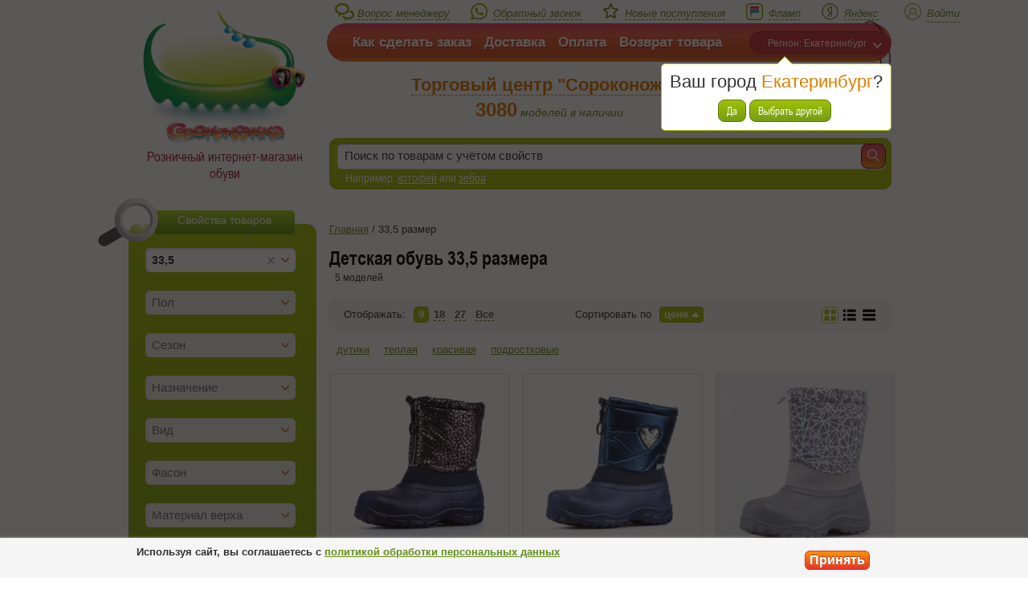

--- FILE ---
content_type: text/html
request_url: https://40nogka.ru/detskaya-obuv-razmer-33,5-2
body_size: 18426
content:
<!DOCTYPE html>
<html dir="ltr">
<head>
<meta http-equiv="Content-Type" content="text/html; charset=UTF-8"/>
<meta name="viewport" content="width=device-width, initial-scale=1.0" />
<script src="//www.google-analytics.com/analytics.js" type="text/javascript"></script>
<meta name="og:title" content="Детская обувь 33,5 размера в Екатеринбурге с доставкой - интернет-магазин Сороконожка " />
<meta name="og:type" content="website" />
<meta name="og:image" content="https://40nogka.ru/i/2ea62fb2-1ff5-11ec-aa16-0cc47a6cae0b_1.jpg" />
<meta name="og:url" content="https://40nogka.ru/detskaya-obuv-razmer-33,5-2" />
<meta name="og:site_name" content="Сороконожка - интернет-магазин детской и взрослой обуви" />
<meta name="og:description" content="Детская обувь 33,5 размера - купить в Екатеринбурге с доставкой по России. Обувь для детей Kotofey в интернет-магазине Сороконожка." />
<link rel="stylesheet" type="text/css" href="/assets/45335753/css/jquery.fancybox.css?1654076229" />
<link rel="stylesheet" type="text/css" href="/assets/12233e00/facebox.css?1654076286" />
<link rel="stylesheet" type="text/css" href="/css/productSlider.css?1654006428" />
<link rel="stylesheet" type="text/css" href="/protected/themes/simple/web/css/style1.css?1750836222" />
<link rel="stylesheet" type="text/css" href="/protected/themes/simple/web/css/jqzoom.css?1654006429" />
<link rel="stylesheet" type="text/css" href="/protected/themes/simple/web/css/jClever.css?1654006429" media="screen" />
<link rel="stylesheet" type="text/css" href="/protected/themes/simple/web/css/jquery.jscrollpane.css?1654006429" media="screen" />
<!--[if lte IE 8]><link rel="stylesheet" type="text/css" href="/protected/themes/simple/web/css/ie8.css?1654009150" /><![endif]-->
<!--[if lte IE 9]><link rel="stylesheet" type="text/css" href="/protected/themes/simple/web/css/ie9.css?1654006429" /><![endif]-->
<link rel="stylesheet" type="text/css" href="/protected/themes/simple/web/css/mobile.css?1663844713" media="screen" />
<link rel="stylesheet" type="text/css" href="/assets/c8af4381/css/styles.css?1654076229" />
<script type="text/javascript" src="/assets/script-0-qZacckYAt6cTicHNNLFSDg.js?1654076286"></script>
<script type="text/javascript">
/*<![CDATA[*/
var commentsReplyFormUrl="/comments/handler/replyform",commentsUpdateFormUrl="/comments/handler/updateform",commentsCreateUrl="/comments/handler/create",commentsAddFormUrl="/comments/handler/addForm",commentsShowMoreUrl="/comments/handler/ShowMore",commentsUpdateUrl="/comments/handler/update",commentsDeleteUrl="/comments/handler/delete",commentsLikesUrl="/comments/handler/likes",pageUrl="/detskaya-obuv-razmer-33,5-2"
/*]]>*/
</script>
<title>Детская обувь 33,5 размера в Екатеринбурге с доставкой - интернет-магазин Сороконожка </title> <meta name='description' content='Детская обувь 33,5 размера - купить в Екатеринбурге с доставкой по России. Обувь для детей Kotofey в интернет-магазине Сороконожка.'>
<meta name='keywords' content='Детская обувь'>
<link rel="shortcut icon" href="/favicon-120x120.ico"/>
<link rel="shortcut icon" href="/favicon-32x32.ico"/>
<link rel="shortcut icon" href="/favicon.ico"/>
<base href="/"/>
<!-- Yandex.Metrika counter -->
<script type="text/javascript">
 (function(m,e,t,r,i,k,a){
 m[i]=m[i]||function(){(m[i].a=m[i].a||[]).push(arguments)};
 m[i].l=1*new Date();
 for (var j = 0; j < document.scripts.length; j++) {if (document.scripts[j].src === r) { return; }}
 k=e.createElement(t),a=e.getElementsByTagName(t)[0],k.async=1,k.src=r,a.parentNode.insertBefore(k,a)
 })(window, document,'script','https://mc.yandex.ru/metrika/tag.js', 'ym');
 ym(95718792, 'init', {webvisor:true, clickmap:true, accurateTrackBounce:true, trackLinks:true});
 </script>
<noscript><div><img src="https://mc.yandex.ru/watch/95718792" style="position:absolute; left:-9999px;" alt="" /></div></noscript>
<!-- /Yandex.Metrika counter -->
<script type="text/javascript">!function(){var t=document.createElement("script");t.type="text/javascript",t.async=!0,t.src='https://vk.com/js/api/openapi.js?169',t.onload=function(){VK.Retargeting.Init("VK-RTRG-1272927-gQKgp"),VK.Retargeting.Hit()},document.head.appendChild(t)}();</script><noscript><img src="https://vk.com/rtrg?p=VK-RTRG-1272927-gQKgp" style="position:fixed; left:-999px;" alt=""/></noscript>
<script type="text/javascript">!function(){var t=document.createElement("script");t.type="text/javascript",t.async=!0,t.src='https://vk.com/js/api/openapi.js?169',t.onload=function(){VK.Retargeting.Init("VK-RTRG-1384429-4nam8"),VK.Retargeting.Hit()},document.head.appendChild(t)}();</script><noscript><img src="https://vk.com/rtrg?p=VK-RTRG-1384429-4nam8" style="position:fixed; left:-999px;" alt=""/></noscript>
</head>
<body><script type="text/javascript" src="/assets/6d662826/jquery.jcarousel.min.js?1654076229"></script>
<!-- Rating Mail.ru counter -->
<script type="text/javascript">
 var _tmr = window._tmr || (window._tmr = []);
 _tmr.push({id: "3249214", type: "pageView", start: (new Date()).getTime(), pid: "USER_ID"});
 (function (d, w, id) {
 if (d.getElementById(id)) return;
 var ts = d.createElement("script"); ts.type = "text/javascript"; ts.async = true; ts.id = id;
 ts.src = "https://top-fwz1.mail.ru/js/code.js";
 var f = function () {var s = d.getElementsByTagName("script")[0]; s.parentNode.insertBefore(ts, s);};
 if (w.opera == "[object Opera]") { d.addEventListener("DOMContentLoaded", f, false); } else { f(); }
 })(document, window, "topmailru-code");
</script><noscript><div>
<img src="https://top-fwz1.mail.ru/counter?id=3249214;js=na" style="border:0;position:absolute;left:-9999px;" alt="Top.Mail.Ru" />
</div></noscript>
<!-- //Rating Mail.ru counter -->
<div class="js-body">
<div class="main">
<div class="header">
<a href="/" class="logo"></a>
<div class="slogan">Розничный интернет-магазин обуви</div>
<div class="search-block js-text_rubricator">
<div class="search-block_ins">
<form class="" id="text_search" action="/search/index" method="get"> <input id="search-block_input" placeholder="Поиск по товарам c учётом свойств" autocomplete="off" class="js-input-field" name="Shop_Product[textSearch]" type="text" /> <img class="text_search-loading js-text_search-loading" src="/protected/themes/simple/web/images/loading.gif" alt="" /> <input class="search-block_btn" type="submit" name="yt1" value="" /> </form> </div>
<div class="search-block_drop js-result-block">
<ul class="search-block_drop__list js-result-list"></ul>
</div>
<div class="search-block_text">
Например: <span class="js-search-example">котофей</span> или
<span class="js-search-example">зебра</span>
</div>
</div>
<div class="feedback_links">
<span class="js-fancy-open system_link manager_question" data-add_f_class="popup-block" data-href="/site/question">Вопрос менеджеру</span>
<span data-href="/site/callBack" data-add_f_class ='popup-block' class="js-fancy-open system_link system_link2 back_call"> Обратный звонок</span>
<a href="/incomes" title="Новые поступления" class="incomes_link
"
>
Новые поступления
</a>
<a href="http://ekaterinburg.flamp.ru/firm/sorokonozhka_internet_magazin_ip_borodina_a_r-70000001019863195" class="flamp_widget_micro" target="_blank" title="Отзывы о нас на флампе">Фламп</a>
<a href="https://yandex.ru/profile/4181633107" class="yandex_link" target="_blank">Яндекс</a>
<span class="userBlock">
<span class="js-fancy-open system_link person" data-add_f_class="popup-block" data-href="/site/login?enter=%2Fdetskaya-obuv-razmer-33%2C5-2"><span>Войти</span></span> </span>
</div>
<div class="top-block">
<div class="top-navi">
<ul>
<li><a href="/zakaz">Как сделать заказ</a></li>
<li></li>
<li><a href="/usloviya_dostavki">Доставка</a></li>
<li><a href="/sposoby_oplaty">Оплата</a></li>
<li><a href="/vozvrat_tovara">Возврат товара</a></li>
</ul>
</div>
<div class="choice-city js-choice-city" data-request="/detskaya-obuv-razmer-33,5-2">
<form method="post" action="" class="jClever">
<select id="select-city" style="width: 172px;" disabled="disabled">
<option value="0" selected="selected">
Регион: Екатеринбург </option>
</select>
</form>
</div>
<div class="choice-city-ask js-smallBasket jsChoiceCityAsk" style="display: none;">
<div class="choice-city-ask__text">Ваш город <span>Екатеринбург</span>?</div>
<div class="choice-city-ask__button">
<a class="btn jsChoiceCityAskYes">Да</a>
<a class="btn js-choice-city">Выбрать другой</a>
</div>
</div>
<a style="display: block;" class="basket_wrap" href="/cart">
<div class="basket">
<div class="basket_clear_button js-basket_clear_button" title="Очистить корзину"></div>
<div class="basket_tit">
Корзина
</div>
<div class="basket_content js-cart-status">
<span>Товаров (<span class='js-cart-quantity'>0</span>)</span>
</div>
</div>
</a>
<div id="bannerShopHeader">
<a href="/okompanii">
Торговый центр "Сороконожка"
</a>
</div>
<div id="bannerShopInfo">
<span>
<span class="banner_shops-quantity" style="margin-left: 20px;">3080</span>
<span style="color: #648f18; font-style: italic;">моделей в наличии</span>
</span>
</div>
</div>
</div>
<div class="content">
<div class="wrap-cols">
<div class="wrap-cols-l js-smallRubricator">
<button class="show-rubricator">Фильтр свойств</button>
<form class="jClever rubricator_sidebar" id="rubricator-sidebar-form" action="/search/index" method="GET"><div class="form-block">
<div id="sidebar_rubricator_props">
<div class="row rubricator_sidebar js-filter-block" data-alias="size" >
<div class="js-selector-close-zone">
<div class="top-field js-block-click" >
<div class="js-dummy_field rubricator-dummy-field" data-placeholder="Размер">Размер</div> <a href="#" class="checkbox_block-toggle-button js-checkbox_block-toggle-button js-click_off"></a>
<a href="#" title="Очистить свойства"
class="checkbox_block-clear-button js-checkbox_block-clear-button js-click_off">
</a>
</div>
<div
class="bottom-field js-checkbox-block size_id js-checkbox_block-toggle-block js-selector-block "
style="display: none"
>
<ul><li class="checkbox_row js-input_row check-unit" data-value="185"><span class="checkbox_label_block"><input class="js-rubricator-element" id="Shop_Product_size_id_185" value="185" type="checkbox" name="Shop_Product[size_id][]" /><label class="checkbox_label" for="Shop_Product_size_id_185"><a class="js-checkbox-label_text js-click_off" href="/detskaya-obuv-razmer-16">16</a></label></span></li><li class="checkbox_row js-input_row check-unit" data-value="184"><span class="checkbox_label_block"><input class="js-rubricator-element" id="Shop_Product_size_id_184" value="184" type="checkbox" name="Shop_Product[size_id][]" /><label class="checkbox_label" for="Shop_Product_size_id_184"><a class="js-checkbox-label_text js-click_off" href="/detskaya-obuv-razmer-17">17</a></label></span></li><li class="checkbox_row js-input_row check-unit" data-value="180"><span class="checkbox_label_block"><input class="js-rubricator-element" id="Shop_Product_size_id_180" value="180" type="checkbox" name="Shop_Product[size_id][]" /><label class="checkbox_label" for="Shop_Product_size_id_180"><a class="js-checkbox-label_text js-click_off" href="/detskaya-obuv-razmer-18">18</a></label></span></li><li class="checkbox_row js-input_row check-unit" data-value="197"><span class="checkbox_label_block"><input class="js-rubricator-element" id="Shop_Product_size_id_197" value="197" type="checkbox" name="Shop_Product[size_id][]" /><label class="checkbox_label" for="Shop_Product_size_id_197"><a class="js-checkbox-label_text js-click_off" href="/detskaya-obuv-razmer-18,5">18,5</a></label></span></li><li class="checkbox_row js-input_row check-unit" data-value="165"><span class="checkbox_label_block"><input class="js-rubricator-element" id="Shop_Product_size_id_165" value="165" type="checkbox" name="Shop_Product[size_id][]" /><label class="checkbox_label" for="Shop_Product_size_id_165"><a class="js-checkbox-label_text js-click_off" href="/detskaya-obuv-razmer-19">19</a></label></span></li><li class="checkbox_row js-input_row check-unit" data-value="167"><span class="checkbox_label_block"><input class="js-rubricator-element" id="Shop_Product_size_id_167" value="167" type="checkbox" name="Shop_Product[size_id][]" /><label class="checkbox_label" for="Shop_Product_size_id_167"><a class="js-checkbox-label_text js-click_off" href="/detskaya-obuv-razmer-20">20</a></label></span></li><li class="checkbox_row js-input_row check-unit" data-value="183"><span class="checkbox_label_block"><input class="js-rubricator-element" id="Shop_Product_size_id_183" value="183" type="checkbox" name="Shop_Product[size_id][]" /><label class="checkbox_label" for="Shop_Product_size_id_183"><a class="js-checkbox-label_text js-click_off" href="/detskaya-obuv-razmer-20,5">20,5</a></label></span></li><li class="checkbox_row js-input_row check-unit" data-value="177"><span class="checkbox_label_block"><input class="js-rubricator-element" id="Shop_Product_size_id_177" value="177" type="checkbox" name="Shop_Product[size_id][]" /><label class="checkbox_label" for="Shop_Product_size_id_177"><a class="js-checkbox-label_text js-click_off" href="/detskaya-obuv-razmer-21">21</a></label></span></li><li class="checkbox_row js-input_row check-unit" data-value="221"><span class="checkbox_label_block"><input class="js-rubricator-element" id="Shop_Product_size_id_221" value="221" type="checkbox" name="Shop_Product[size_id][]" /><label class="checkbox_label" for="Shop_Product_size_id_221"><a class="js-checkbox-label_text js-click_off" href="/detskaya-obuv-razmer-21,5">21,5</a></label></span></li><li class="checkbox_row js-input_row check-unit" data-value="166"><span class="checkbox_label_block"><input class="js-rubricator-element" id="Shop_Product_size_id_166" value="166" type="checkbox" name="Shop_Product[size_id][]" /><label class="checkbox_label" for="Shop_Product_size_id_166"><a class="js-checkbox-label_text js-click_off" href="/detskaya-obuv-razmer-22">22</a></label></span></li><li class="checkbox_row js-input_row check-unit" data-value="222"><span class="checkbox_label_block"><input class="js-rubricator-element" id="Shop_Product_size_id_222" value="222" type="checkbox" name="Shop_Product[size_id][]" /><label class="checkbox_label" for="Shop_Product_size_id_222"><a class="js-checkbox-label_text js-click_off" href="/detskaya-obuv-razmer-22,5">22,5</a></label></span></li><li class="checkbox_row js-input_row check-unit" data-value="156"><span class="checkbox_label_block"><input class="js-rubricator-element" id="Shop_Product_size_id_156" value="156" type="checkbox" name="Shop_Product[size_id][]" /><label class="checkbox_label" for="Shop_Product_size_id_156"><a class="js-checkbox-label_text js-click_off" href="/detskaya-obuv-razmer-23">23</a></label></span></li><li class="checkbox_row js-input_row check-unit" data-value="1227"><span class="checkbox_label_block"><input class="js-rubricator-element" id="Shop_Product_size_id_1227" value="1227" type="checkbox" name="Shop_Product[size_id][]" /><label class="checkbox_label" for="Shop_Product_size_id_1227"><a class="js-checkbox-label_text js-click_off" href="/detskaya-obuv-razmer-23,5-2">23,5</a></label></span></li><li class="checkbox_row js-input_row check-unit" data-value="157"><span class="checkbox_label_block"><input class="js-rubricator-element" id="Shop_Product_size_id_157" value="157" type="checkbox" name="Shop_Product[size_id][]" /><label class="checkbox_label" for="Shop_Product_size_id_157"><a class="js-checkbox-label_text js-click_off" href="/detskaya-obuv-razmer-24">24</a></label></span></li><li class="checkbox_row js-input_row check-unit" data-value="159"><span class="checkbox_label_block"><input class="js-rubricator-element" id="Shop_Product_size_id_159" value="159" type="checkbox" name="Shop_Product[size_id][]" /><label class="checkbox_label" for="Shop_Product_size_id_159"><a class="js-checkbox-label_text js-click_off" href="/detskaya-obuv-razmer-25">25</a></label></span></li><li class="checkbox_row js-input_row check-unit" data-value="1226"><span class="checkbox_label_block"><input class="js-rubricator-element" id="Shop_Product_size_id_1226" value="1226" type="checkbox" name="Shop_Product[size_id][]" /><label class="checkbox_label" for="Shop_Product_size_id_1226"><a class="js-checkbox-label_text js-click_off" href="/detskaya-obuv-razmer-25,5-2">25,5</a></label></span></li><li class="checkbox_row js-input_row check-unit" data-value="158"><span class="checkbox_label_block"><input class="js-rubricator-element" id="Shop_Product_size_id_158" value="158" type="checkbox" name="Shop_Product[size_id][]" /><label class="checkbox_label" for="Shop_Product_size_id_158"><a class="js-checkbox-label_text js-click_off" href="/detskaya-obuv-razmer-26">26</a></label></span></li><li class="checkbox_row js-input_row check-unit" data-value="163"><span class="checkbox_label_block"><input class="js-rubricator-element" id="Shop_Product_size_id_163" value="163" type="checkbox" name="Shop_Product[size_id][]" /><label class="checkbox_label" for="Shop_Product_size_id_163"><a class="js-checkbox-label_text js-click_off" href="/detskaya-obuv-razmer-27">27</a></label></span></li><li class="checkbox_row js-input_row check-unit" data-value="1228"><span class="checkbox_label_block"><input class="js-rubricator-element" id="Shop_Product_size_id_1228" value="1228" type="checkbox" name="Shop_Product[size_id][]" /><label class="checkbox_label" for="Shop_Product_size_id_1228"><a class="js-checkbox-label_text js-click_off" href="/detskaya-obuv-razmer-27,5-2">27,5</a></label></span></li><li class="checkbox_row js-input_row check-unit" data-value="164"><span class="checkbox_label_block"><input class="js-rubricator-element" id="Shop_Product_size_id_164" value="164" type="checkbox" name="Shop_Product[size_id][]" /><label class="checkbox_label" for="Shop_Product_size_id_164"><a class="js-checkbox-label_text js-click_off" href="/detskaya-obuv-razmer-28">28</a></label></span></li><li class="checkbox_row js-input_row check-unit" data-value="247"><span class="checkbox_label_block"><input class="js-rubricator-element" id="Shop_Product_size_id_247" value="247" type="checkbox" name="Shop_Product[size_id][]" /><label class="checkbox_label" for="Shop_Product_size_id_247"><a class="js-checkbox-label_text js-click_off" href="/detskaya-obuv-razmer-28,5">28,5</a></label></span></li><li class="checkbox_row js-input_row check-unit" data-value="160"><span class="checkbox_label_block"><input class="js-rubricator-element" id="Shop_Product_size_id_160" value="160" type="checkbox" name="Shop_Product[size_id][]" /><label class="checkbox_label" for="Shop_Product_size_id_160"><a class="js-checkbox-label_text js-click_off" href="/detskaya-obuv-razmer-29">29</a></label></span></li><li class="checkbox_row js-input_row check-unit" data-value="1229"><span class="checkbox_label_block"><input class="js-rubricator-element" id="Shop_Product_size_id_1229" value="1229" type="checkbox" name="Shop_Product[size_id][]" /><label class="checkbox_label" for="Shop_Product_size_id_1229"><a class="js-checkbox-label_text js-click_off" href="/detskaya-obuv-razmer-29,5-2">29,5</a></label></span></li><li class="checkbox_row js-input_row check-unit" data-value="161"><span class="checkbox_label_block"><input class="js-rubricator-element" id="Shop_Product_size_id_161" value="161" type="checkbox" name="Shop_Product[size_id][]" /><label class="checkbox_label" for="Shop_Product_size_id_161"><a class="js-checkbox-label_text js-click_off" href="/detskaya-obuv-razmer-30">30</a></label></span></li><li class="checkbox_row js-input_row check-unit" data-value="1225"><span class="checkbox_label_block"><input class="js-rubricator-element" id="Shop_Product_size_id_1225" value="1225" type="checkbox" name="Shop_Product[size_id][]" /><label class="checkbox_label" for="Shop_Product_size_id_1225"><a class="js-checkbox-label_text js-click_off" href="/detskaya-obuv-razmer-30,5-2">30,5</a></label></span></li><li class="checkbox_row js-input_row check-unit" data-value="162"><span class="checkbox_label_block"><input class="js-rubricator-element" id="Shop_Product_size_id_162" value="162" type="checkbox" name="Shop_Product[size_id][]" /><label class="checkbox_label" for="Shop_Product_size_id_162"><a class="js-checkbox-label_text js-click_off" href="/detskaya-obuv-razmer-31">31</a></label></span></li><li class="checkbox_row js-input_row check-unit" data-value="246"><span class="checkbox_label_block"><input class="js-rubricator-element" id="Shop_Product_size_id_246" value="246" type="checkbox" name="Shop_Product[size_id][]" /><label class="checkbox_label" for="Shop_Product_size_id_246"><a class="js-checkbox-label_text js-click_off" href="/detskaya-obuv-razmer-31,5">31,5</a></label></span></li><li class="checkbox_row js-input_row check-unit" data-value="178"><span class="checkbox_label_block"><input class="js-rubricator-element" id="Shop_Product_size_id_178" value="178" type="checkbox" name="Shop_Product[size_id][]" /><label class="checkbox_label" for="Shop_Product_size_id_178"><a class="js-checkbox-label_text js-click_off" href="/detskaya-obuv-razmer-32">32</a></label></span></li><li class="checkbox_row js-input_row check-unit" data-value="1224"><span class="checkbox_label_block"><input class="js-rubricator-element" id="Shop_Product_size_id_1224" value="1224" type="checkbox" name="Shop_Product[size_id][]" /><label class="checkbox_label" for="Shop_Product_size_id_1224"><a class="js-checkbox-label_text js-click_off" href="/detskaya-obuv-razmer-32,5-2">32,5</a></label></span></li><li class="checkbox_row js-input_row check-unit" data-value="179"><span class="checkbox_label_block"><input class="js-rubricator-element" id="Shop_Product_size_id_179" value="179" type="checkbox" name="Shop_Product[size_id][]" /><label class="checkbox_label" for="Shop_Product_size_id_179"><a class="js-checkbox-label_text js-click_off" href="/detskaya-obuv-razmer-33">33</a></label></span></li><li class="checkbox_row js-input_row check-unit" data-value="1223"><span class="checkbox_label_block"><input class="js-rubricator-element" id="Shop_Product_size_id_1223" value="1223" checked="checked" type="checkbox" name="Shop_Product[size_id][]" /><label class="checkbox_label" for="Shop_Product_size_id_1223"><a class="js-checkbox-label_text js-click_off" href="/detskaya-obuv-razmer-33,5-2">33,5</a></label></span></li><li class="checkbox_row js-input_row check-unit" data-value="174"><span class="checkbox_label_block"><input class="js-rubricator-element" id="Shop_Product_size_id_174" value="174" type="checkbox" name="Shop_Product[size_id][]" /><label class="checkbox_label" for="Shop_Product_size_id_174"><a class="js-checkbox-label_text js-click_off" href="/detskaya-obuv-razmer-34">34</a></label></span></li><li class="checkbox_row js-input_row check-unit" data-value="189"><span class="checkbox_label_block"><input class="js-rubricator-element" id="Shop_Product_size_id_189" value="189" type="checkbox" name="Shop_Product[size_id][]" /><label class="checkbox_label" for="Shop_Product_size_id_189"><a class="js-checkbox-label_text js-click_off" href="/detskaya-obuv-razmer-34,5">34,5</a></label></span></li><li class="checkbox_row js-input_row check-unit" data-value="175"><span class="checkbox_label_block"><input class="js-rubricator-element" id="Shop_Product_size_id_175" value="175" type="checkbox" name="Shop_Product[size_id][]" /><label class="checkbox_label" for="Shop_Product_size_id_175"><a class="js-checkbox-label_text js-click_off" href="/detskaya-obuv-razmer-35">35</a></label></span></li><li class="checkbox_row js-input_row check-unit" data-value="1222"><span class="checkbox_label_block"><input class="js-rubricator-element" id="Shop_Product_size_id_1222" value="1222" type="checkbox" name="Shop_Product[size_id][]" /><label class="checkbox_label" for="Shop_Product_size_id_1222"><a class="js-checkbox-label_text js-click_off" href="/detskaya-obuv-razmer-35,5-2">35,5</a></label></span></li><li class="checkbox_row js-input_row check-unit" data-value="176"><span class="checkbox_label_block"><input class="js-rubricator-element" id="Shop_Product_size_id_176" value="176" type="checkbox" name="Shop_Product[size_id][]" /><label class="checkbox_label" for="Shop_Product_size_id_176"><a class="js-checkbox-label_text js-click_off" href="/detskaya-obuv-razmer-36">36</a></label></span></li><li class="checkbox_row js-input_row check-unit" data-value="1243"><span class="checkbox_label_block"><input class="js-rubricator-element" id="Shop_Product_size_id_1243" value="1243" type="checkbox" name="Shop_Product[size_id][]" /><label class="checkbox_label" for="Shop_Product_size_id_1243"><a class="js-checkbox-label_text js-click_off" href="/detskaya-obuv-razmer-36,5">36,5</a></label></span></li><li class="checkbox_row js-input_row check-unit" data-value="172"><span class="checkbox_label_block"><input class="js-rubricator-element" id="Shop_Product_size_id_172" value="172" type="checkbox" name="Shop_Product[size_id][]" /><label class="checkbox_label" for="Shop_Product_size_id_172"><a class="js-checkbox-label_text js-click_off" href="/detskaya-obuv-razmer-37">37</a></label></span></li><li class="checkbox_row js-input_row check-unit" data-value="173"><span class="checkbox_label_block"><input class="js-rubricator-element" id="Shop_Product_size_id_173" value="173" type="checkbox" name="Shop_Product[size_id][]" /><label class="checkbox_label" for="Shop_Product_size_id_173"><a class="js-checkbox-label_text js-click_off" href="/detskaya-obuv-razmer-37,5">37,5</a></label></span></li><li class="checkbox_row js-input_row check-unit" data-value="171"><span class="checkbox_label_block"><input class="js-rubricator-element" id="Shop_Product_size_id_171" value="171" type="checkbox" name="Shop_Product[size_id][]" /><label class="checkbox_label" for="Shop_Product_size_id_171"><a class="js-checkbox-label_text js-click_off" href="/detskaya-obuv-razmer-38">38</a></label></span></li><li class="checkbox_row js-input_row check-unit" data-value="1634"><span class="checkbox_label_block"><input class="js-rubricator-element" id="Shop_Product_size_id_1634" value="1634" type="checkbox" name="Shop_Product[size_id][]" /><label class="checkbox_label" for="Shop_Product_size_id_1634"><a class="js-checkbox-label_text js-click_off" href="/detskaya-obuv-razmer-38,5">38,5</a></label></span></li><li class="checkbox_row js-input_row check-unit" data-value="170"><span class="checkbox_label_block"><input class="js-rubricator-element" id="Shop_Product_size_id_170" value="170" type="checkbox" name="Shop_Product[size_id][]" /><label class="checkbox_label" for="Shop_Product_size_id_170"><a class="js-checkbox-label_text js-click_off" href="/detskaya-obuv-razmer-39">39</a></label></span></li><li class="checkbox_row js-input_row check-unit" data-value="168"><span class="checkbox_label_block"><input class="js-rubricator-element" id="Shop_Product_size_id_168" value="168" type="checkbox" name="Shop_Product[size_id][]" /><label class="checkbox_label" for="Shop_Product_size_id_168"><a class="js-checkbox-label_text js-click_off" href="/detskaya-obuv-razmer-40">40</a></label></span></li><li class="checkbox_row js-input_row check-unit" data-value="1498"><span class="checkbox_label_block"><input class="js-rubricator-element" id="Shop_Product_size_id_1498" value="1498" type="checkbox" name="Shop_Product[size_id][]" /><label class="checkbox_label" for="Shop_Product_size_id_1498"><a class="js-checkbox-label_text js-click_off" href="/detskaya-obuv-razmer-40,5">40,5</a></label></span></li><li class="checkbox_row js-input_row check-unit" data-value="169"><span class="checkbox_label_block"><input class="js-rubricator-element" id="Shop_Product_size_id_169" value="169" type="checkbox" name="Shop_Product[size_id][]" /><label class="checkbox_label" for="Shop_Product_size_id_169"><a class="js-checkbox-label_text js-click_off" href="/detskaya-obuv-razmer-41">41</a></label></span></li><li class="checkbox_row js-input_row check-unit" data-value="182"><span class="checkbox_label_block"><input class="js-rubricator-element" id="Shop_Product_size_id_182" value="182" type="checkbox" name="Shop_Product[size_id][]" /><label class="checkbox_label" for="Shop_Product_size_id_182"><a class="js-checkbox-label_text js-click_off" href="/detskaya-obuv-razmer-42">42</a></label></span></li><li class="checkbox_row js-input_row check-unit" data-value="181"><span class="checkbox_label_block"><input class="js-rubricator-element" id="Shop_Product_size_id_181" value="181" type="checkbox" name="Shop_Product[size_id][]" /><label class="checkbox_label" for="Shop_Product_size_id_181"><a class="js-checkbox-label_text js-click_off" href="/detskaya-obuv-razmer-43">43</a></label></span></li><li class="checkbox_row js-input_row check-unit" data-value="199"><span class="checkbox_label_block"><input class="js-rubricator-element" id="Shop_Product_size_id_199" value="199" type="checkbox" name="Shop_Product[size_id][]" /><label class="checkbox_label" for="Shop_Product_size_id_199"><a class="js-checkbox-label_text js-click_off" href="/detskaya-obuv-razmer-44">44</a></label></span></li><li class="checkbox_row js-input_row check-unit" data-value="201"><span class="checkbox_label_block"><input class="js-rubricator-element" id="Shop_Product_size_id_201" value="201" type="checkbox" name="Shop_Product[size_id][]" /><label class="checkbox_label" for="Shop_Product_size_id_201"><a class="js-checkbox-label_text js-click_off" href="/detskaya-obuv-razmer-45">45</a></label></span></li><li class="checkbox_row js-input_row check-unit" data-value="200"><span class="checkbox_label_block"><input class="js-rubricator-element" id="Shop_Product_size_id_200" value="200" type="checkbox" name="Shop_Product[size_id][]" /><label class="checkbox_label" for="Shop_Product_size_id_200"><a class="js-checkbox-label_text js-click_off" href="/detskaya-obuv-razmer-46">46</a></label></span></li><li class="checkbox_row js-input_row check-unit" data-value="229"><span class="checkbox_label_block"><input class="js-rubricator-element" id="Shop_Product_size_id_229" value="229" type="checkbox" name="Shop_Product[size_id][]" /><label class="checkbox_label" for="Shop_Product_size_id_229"><a class="js-checkbox-label_text js-click_off" href="/detskaya-obuv-razmer-47">47</a></label></span></li>
</ul> </div>
</div>
</div> <div class="row rubricator_sidebar js-filter-block" data-alias="sex" >
<div class="js-selector-close-zone">
<div class="top-field js-block-click" >
<div class="js-dummy_field rubricator-dummy-field" data-placeholder="Пол">Пол</div> <a href="#" class="checkbox_block-toggle-button js-checkbox_block-toggle-button js-click_off"></a>
<a href="#" style="display: none" title="Очистить свойства"
class="checkbox_block-clear-button js-checkbox_block-clear-button js-click_off">
</a>
</div>
<div
class="bottom-field js-checkbox-block sex_id js-checkbox_block-toggle-block js-selector-block "
style="display: none"
>
<ul><li class="checkbox_row js-input_row check-unit" data-value="186"><span class="checkbox_label_block"><input class="js-rubricator-element" id="Shop_Product_sex_id_186" value="186" type="checkbox" name="Shop_Product[sex_id][]" /><label class="checkbox_label" for="Shop_Product_sex_id_186"><a class="js-checkbox-label_text js-click_off" href="/detskaya-obuv-dlya-devochki">Девочка</a></label></span></li><li class="checkbox_row js-input_row check-unit" data-value="187"><span class="checkbox_label_block"><input class="js-rubricator-element" id="Shop_Product_sex_id_187" value="187" type="checkbox" name="Shop_Product[sex_id][]" /><label class="checkbox_label" for="Shop_Product_sex_id_187"><a class="js-checkbox-label_text js-click_off" href="/detskaya-obuv-dlya-malchika">Мальчик</a></label></span></li>
</ul> </div>
</div>
</div> <div class="row rubricator_sidebar js-filter-block" data-alias="season" >
<div class="js-selector-close-zone">
<div class="top-field js-block-click" >
<div class="js-dummy_field rubricator-dummy-field" data-placeholder="Сезон">Сезон</div> <a href="#" class="checkbox_block-toggle-button js-checkbox_block-toggle-button js-click_off"></a>
<a href="#" style="display: none" title="Очистить свойства"
class="checkbox_block-clear-button js-checkbox_block-clear-button js-click_off">
</a>
</div>
<div
class="bottom-field js-checkbox-block season_id js-checkbox_block-toggle-block js-selector-block "
style="display: none"
>
<ul><li class="checkbox_row js-input_row check-unit" data-value="1"><span class="checkbox_label_block"><input class="js-rubricator-element" id="Shop_Product_season_id_1" value="1" type="checkbox" name="Shop_Product[season_id][]" /><label class="checkbox_label" for="Shop_Product_season_id_1"><a class="js-checkbox-label_text js-click_off" href="/detskaya-obuv-sezon-vesna-osen">Весна-Осень</a></label></span></li><li class="checkbox_row js-input_row check-unit" data-value="3"><span class="checkbox_label_block"><input class="js-rubricator-element" id="Shop_Product_season_id_3" value="3" type="checkbox" name="Shop_Product[season_id][]" /><label class="checkbox_label" for="Shop_Product_season_id_3"><a class="js-checkbox-label_text js-click_off" href="/detskaya-obuv-sezon-zima">Зима</a></label></span></li><li class="checkbox_row js-input_row check-unit" data-value="2"><span class="checkbox_label_block"><input class="js-rubricator-element" id="Shop_Product_season_id_2" value="2" type="checkbox" name="Shop_Product[season_id][]" /><label class="checkbox_label" for="Shop_Product_season_id_2"><a class="js-checkbox-label_text js-click_off" href="/detskaya-obuv-sezon-leto">Лето</a></label></span></li>
</ul> </div>
</div>
</div> <div class="row rubricator_sidebar js-filter-block" data-alias="purpose" >
<div class="js-selector-close-zone">
<div class="top-field js-block-click" >
<div class="js-dummy_field rubricator-dummy-field" data-placeholder="Назначение">Назначение</div> <a href="#" class="checkbox_block-toggle-button js-checkbox_block-toggle-button js-click_off"></a>
<a href="#" style="display: none" title="Очистить свойства"
class="checkbox_block-clear-button js-checkbox_block-clear-button js-click_off">
</a>
</div>
<div
class="bottom-field js-checkbox-block purpose_id js-checkbox_block-toggle-block js-selector-block "
style="display: none"
>
<ul><li class="checkbox_row js-input_row check-unit" data-value="1260"><span class="checkbox_label_block"><input class="js-rubricator-element" id="Shop_Product_purpose_id_1260" value="1260" type="checkbox" name="Shop_Product[purpose_id][]" /><label class="checkbox_label" for="Shop_Product_purpose_id_1260"><a class="js-checkbox-label_text js-click_off" href="/detskaya-obuv-naznachenie-aktivnyy-otdyh">Активный отдых</a></label></span></li><li class="checkbox_row js-input_row check-unit" data-value="1265"><span class="checkbox_label_block"><input class="js-rubricator-element" id="Shop_Product_purpose_id_1265" value="1265" type="checkbox" name="Shop_Product[purpose_id][]" /><label class="checkbox_label" for="Shop_Product_purpose_id_1265"><a class="js-checkbox-label_text js-click_off" href="/detskaya-obuv-naznachenie-domashnyaya-2">Домашняя</a></label></span></li><li class="checkbox_row js-input_row check-unit" data-value="1489"><span class="checkbox_label_block"><input class="js-rubricator-element" id="Shop_Product_purpose_id_1489" value="1489" type="checkbox" name="Shop_Product[purpose_id][]" /><label class="checkbox_label" for="Shop_Product_purpose_id_1489"><a class="js-checkbox-label_text js-click_off" href="/detskaya-obuv-naznachenie-ortoprofilaktika">Орто/&shy;Профилактика</a></label></span></li><li class="checkbox_row js-input_row check-unit" data-value="1257"><span class="checkbox_label_block"><input class="js-rubricator-element" id="Shop_Product_purpose_id_1257" value="1257" type="checkbox" name="Shop_Product[purpose_id][]" /><label class="checkbox_label" for="Shop_Product_purpose_id_1257"><a class="js-checkbox-label_text js-click_off" href="/detskaya-obuv-naznachenie-plyazhnaya-2">Пляжная</a></label></span></li><li class="checkbox_row js-input_row check-unit" data-value="1255"><span class="checkbox_label_block"><input class="js-rubricator-element" id="Shop_Product_purpose_id_1255" value="1255" type="checkbox" name="Shop_Product[purpose_id][]" /><label class="checkbox_label" for="Shop_Product_purpose_id_1255"><a title="Обувь, используемая для носки на улице и в помещении, с учетом возрастной принадлежности." class="js-checkbox-label_text js-click_off" href="/detskaya-obuv-naznachenie-povsednevnye-11">Повседневные</a></label></span></li><li class="checkbox_row js-input_row check-unit" data-value="1259"><span class="checkbox_label_block"><input class="js-rubricator-element" id="Shop_Product_purpose_id_1259" value="1259" type="checkbox" name="Shop_Product[purpose_id][]" /><label class="checkbox_label" for="Shop_Product_purpose_id_1259"><a class="js-checkbox-label_text js-click_off" href="/detskaya-obuv-naznachenie-prazdnik-2">Праздник</a></label></span></li><li class="checkbox_row js-input_row check-unit" data-value="1256"><span class="checkbox_label_block"><input class="js-rubricator-element" id="Shop_Product_purpose_id_1256" value="1256" type="checkbox" name="Shop_Product[purpose_id][]" /><label class="checkbox_label" for="Shop_Product_purpose_id_1256"><a class="js-checkbox-label_text js-click_off" href="/detskaya-obuv-naznachenie-shkola-3">Школа</a></label></span></li>
</ul> </div>
</div>
</div> <div class="row rubricator_sidebar js-filter-block" data-alias="kind" >
<div class="js-selector-close-zone">
<div class="top-field js-block-click" >
<div class="js-dummy_field rubricator-dummy-field" data-placeholder="Вид">Вид</div> <a href="#" class="checkbox_block-toggle-button js-checkbox_block-toggle-button js-click_off"></a>
<a href="#" style="display: none" title="Очистить свойства"
class="checkbox_block-clear-button js-checkbox_block-clear-button js-click_off">
</a>
</div>
<div
class="bottom-field js-checkbox-block kind_id js-checkbox_block-toggle-block js-selector-block "
style="display: none"
>
<ul><li class="checkbox_row js-input_row check-unit" data-value="5"><span class="checkbox_label_block"><input class="js-rubricator-element" id="Shop_Product_kind_id_5" value="5" type="checkbox" name="Shop_Product[kind_id][]" /><label class="checkbox_label" for="Shop_Product_kind_id_5"><a title="Обувь с берцами,закрывающимилодыжку или доходящими до начала икры. " class="js-checkbox-label_text js-click_off" href="/detskie_botinki">Ботинки</a></label></span></li><li class="checkbox_row js-input_row check-unit" data-value="1310"><span class="checkbox_label_block"><input class="js-rubricator-element" id="Shop_Product_kind_id_1310" value="1310" type="checkbox" name="Shop_Product[kind_id][]" /><label class="checkbox_label" for="Shop_Product_kind_id_1310"><a title="Высокие сапоги с раструбами." class="js-checkbox-label_text js-click_off" href="/detskie_botforty">Ботфорты</a></label></span></li><li class="checkbox_row js-input_row check-unit" data-value="7"><span class="checkbox_label_block"><input class="js-rubricator-element" id="Shop_Product_kind_id_7" value="7" type="checkbox" name="Shop_Product[kind_id][]" /><label class="checkbox_label" for="Shop_Product_kind_id_7"><a title="Обувь, берцы которой ниже лодыжки, при этом заготовка верха закрывает всю тыльную поверхность стопы. " class="js-checkbox-label_text js-click_off" href="/detskie_polubotinki">Полуботинки</a></label></span></li><li class="checkbox_row js-input_row check-unit" data-value="1292"><span class="checkbox_label_block"><input class="js-rubricator-element" id="Shop_Product_kind_id_1292" value="1292" type="checkbox" name="Shop_Product[kind_id][]" /><label class="checkbox_label" for="Shop_Product_kind_id_1292"><a title="Обувь с берцами, доходящими до половины икры." class="js-checkbox-label_text js-click_off" href="/detskie_polusapogi-2">Полусапоги</a></label></span></li><li class="checkbox_row js-input_row check-unit" data-value="6"><span class="checkbox_label_block"><input class="js-rubricator-element" id="Shop_Product_kind_id_6" value="6" type="checkbox" name="Shop_Product[kind_id][]" /><label class="checkbox_label" for="Shop_Product_kind_id_6"><a title="Обувь, голенище которой закрывает икру." class="js-checkbox-label_text js-click_off" href="/detskie_sapogi">Сапоги</a></label></span></li><li class="checkbox_row js-input_row check-unit" data-value="8"><span class="checkbox_label_block"><input class="js-rubricator-element" id="Shop_Product_kind_id_8" value="8" type="checkbox" name="Shop_Product[kind_id][]" /><label class="checkbox_label" for="Shop_Product_kind_id_8"><a title="Обувь, берцы которой ниже лодыжки, при этом заготовка верха не полностью закрывает тыльную поверхность стопы. " class="js-checkbox-label_text js-click_off" href="/detskie_tufli">Туфли</a></label></span></li>
</ul> </div>
</div>
</div> <div class="row rubricator_sidebar js-filter-block" data-alias="design" >
<div class="js-selector-close-zone">
<div class="top-field js-block-click" >
<div class="js-dummy_field rubricator-dummy-field" data-placeholder="Фасон">Фасон</div> <a href="#" class="checkbox_block-toggle-button js-checkbox_block-toggle-button js-click_off"></a>
<a href="#" style="display: none" title="Очистить свойства"
class="checkbox_block-clear-button js-checkbox_block-clear-button js-click_off">
</a>
</div>
<div
class="bottom-field js-checkbox-block design_id js-checkbox_block-toggle-block js-selector-block "
style="display: none"
>
<ul><li class="checkbox_row js-input_row check-unit" data-value="1312"><span class="checkbox_label_block"><input class="js-rubricator-element" id="Shop_Product_design_id_1312" value="1312" type="checkbox" name="Shop_Product[design_id][]" /><label class="checkbox_label" for="Shop_Product_design_id_1312"><a class="js-checkbox-label_text js-click_off" href="/detskie-Ankle-Strap">Ankle Strap</a></label></span></li><li class="checkbox_row js-input_row check-unit" data-value="1290"><span class="checkbox_label_block"><input class="js-rubricator-element" id="Shop_Product_design_id_1290" value="1290" type="checkbox" name="Shop_Product[design_id][]" /><label class="checkbox_label" for="Shop_Product_design_id_1290"><a class="js-checkbox-label_text js-click_off" href="/detskie-Mary-Jane">Mary Jane</a></label></span></li><li class="checkbox_row js-input_row check-unit" data-value="3354"><span class="checkbox_label_block"><input class="js-rubricator-element" id="Shop_Product_design_id_3354" value="3354" type="checkbox" name="Shop_Product[design_id][]" /><label class="checkbox_label" for="Shop_Product_design_id_3354"><a class="js-checkbox-label_text js-click_off" href="/detskie-T-STRAP">T-STRAP</a></label></span></li><li class="checkbox_row js-input_row check-unit" data-value="1294"><span class="checkbox_label_block"><input class="js-rubricator-element" id="Shop_Product_design_id_1294" value="1294" type="checkbox" name="Shop_Product[design_id][]" /><label class="checkbox_label" for="Shop_Product_design_id_1294"><a class="js-checkbox-label_text js-click_off" href="/detskie-baletki">Балетки</a></label></span></li><li class="checkbox_row js-input_row check-unit" data-value="18"><span class="checkbox_label_block"><input class="js-rubricator-element" id="Shop_Product_design_id_18" value="18" type="checkbox" name="Shop_Product[design_id][]" /><label class="checkbox_label" for="Shop_Product_design_id_18"><a title="Ремешковая обувь, не полностью закрывающая носочную и тыльную часть стопы. " class="js-checkbox-label_text js-click_off" href="/detskie-bosonozhki">Босоножки</a></label></span></li><li class="checkbox_row js-input_row check-unit" data-value="1277"><span class="checkbox_label_block"><input class="js-rubricator-element" id="Shop_Product_design_id_1277" value="1277" type="checkbox" name="Shop_Product[design_id][]" /><label class="checkbox_label" for="Shop_Product_design_id_1277"><a class="js-checkbox-label_text js-click_off" href="/detskie-botilony">Ботильоны</a></label></span></li><li class="checkbox_row js-input_row check-unit" data-value="1452"><span class="checkbox_label_block"><input class="js-rubricator-element" id="Shop_Product_design_id_1452" value="1452" type="checkbox" name="Shop_Product[design_id][]" /><label class="checkbox_label" for="Shop_Product_design_id_1452"><a class="js-checkbox-label_text js-click_off" href="/detskie-boty">Боты</a></label></span></li><li class="checkbox_row js-input_row check-unit" data-value="20"><span class="checkbox_label_block"><input class="js-rubricator-element" id="Shop_Product_design_id_20" value="20" type="checkbox" name="Shop_Product[design_id][]" /><label class="checkbox_label" for="Shop_Product_design_id_20"><a title=" Цельно формованные сапоги из войлока." class="js-checkbox-label_text js-click_off" href="/detskie-valenki">Валенки</a></label></span></li><li class="checkbox_row js-input_row check-unit" data-value="1291"><span class="checkbox_label_block"><input class="js-rubricator-element" id="Shop_Product_design_id_1291" value="1291" type="checkbox" name="Shop_Product[design_id][]" /><label class="checkbox_label" for="Shop_Product_design_id_1291"><a class="js-checkbox-label_text js-click_off" href="/detskie-vellington">Веллингтон</a></label></span></li><li class="checkbox_row js-input_row check-unit" data-value="1288"><span class="checkbox_label_block"><input class="js-rubricator-element" id="Shop_Product_design_id_1288" value="1288" type="checkbox" name="Shop_Product[design_id][]" /><label class="checkbox_label" for="Shop_Product_design_id_1288"><a class="js-checkbox-label_text js-click_off" href="/detskie-vetnamki">Вьетнамки</a></label></span></li><li class="checkbox_row js-input_row check-unit" data-value="1270"><span class="checkbox_label_block"><input class="js-rubricator-element" id="Shop_Product_design_id_1270" value="1270" type="checkbox" name="Shop_Product[design_id][]" /><label class="checkbox_label" for="Shop_Product_design_id_1270"><a class="js-checkbox-label_text js-click_off" href="/detskie-derbi">Дерби</a></label></span></li><li class="checkbox_row js-input_row check-unit" data-value="1284"><span class="checkbox_label_block"><input class="js-rubricator-element" id="Shop_Product_design_id_1284" value="1284" type="checkbox" name="Shop_Product[design_id][]" /><label class="checkbox_label" for="Shop_Product_design_id_1284"><a class="js-checkbox-label_text js-click_off" href="/detskie-dutiki-2">Дутики</a></label></span></li><li class="checkbox_row js-input_row check-unit" data-value="32"><span class="checkbox_label_block"><input class="js-rubricator-element" id="Shop_Product_design_id_32" value="32" type="checkbox" name="Shop_Product[design_id][]" /><label class="checkbox_label" for="Shop_Product_design_id_32"><a title=" Резинотекстильные ботинки, где верх текстильный, а низ из резины. " class="js-checkbox-label_text js-click_off" href="/detskie-kedy">Кеды</a></label></span></li><li class="checkbox_row js-input_row check-unit" data-value="1466"><span class="checkbox_label_block"><input class="js-rubricator-element" id="Shop_Product_design_id_1466" value="1466" type="checkbox" name="Shop_Product[design_id][]" /><label class="checkbox_label" for="Shop_Product_design_id_1466"><a class="js-checkbox-label_text js-click_off" href="/detskie-kroksy">Кроксы</a></label></span></li><li class="checkbox_row js-input_row check-unit" data-value="22"><span class="checkbox_label_block"><input class="js-rubricator-element" id="Shop_Product_design_id_22" value="22" type="checkbox" name="Shop_Product[design_id][]" /><label class="checkbox_label" for="Shop_Product_design_id_22"><a title="Обувь для кросс-трейнинга. " class="js-checkbox-label_text js-click_off" href="/detskie-krossovki">Кроссовки</a></label></span></li><li class="checkbox_row js-input_row check-unit" data-value="1279"><span class="checkbox_label_block"><input class="js-rubricator-element" id="Shop_Product_design_id_1279" value="1279" type="checkbox" name="Shop_Product[design_id][]" /><label class="checkbox_label" for="Shop_Product_design_id_1279"><a class="js-checkbox-label_text js-click_off" href="/detskie-lodochki">Лодочки</a></label></span></li><li class="checkbox_row js-input_row check-unit" data-value="1268"><span class="checkbox_label_block"><input class="js-rubricator-element" id="Shop_Product_design_id_1268" value="1268" type="checkbox" name="Shop_Product[design_id][]" /><label class="checkbox_label" for="Shop_Product_design_id_1268"><a class="js-checkbox-label_text js-click_off" href="/detskie-lofery">Лоферы</a></label></span></li><li class="checkbox_row js-input_row check-unit" data-value="264"><span class="checkbox_label_block"><input class="js-rubricator-element" id="Shop_Product_design_id_264" value="264" type="checkbox" name="Shop_Product[design_id][]" /><label class="checkbox_label" for="Shop_Product_design_id_264"><a title="Обувь, заготовка верха которой представляет конструктивное единство со стелькой или ее
носочно-пучковой частью и имеет овальную вставку." class="js-checkbox-label_text js-click_off" href="/detskie-mokasiny-2">Мокасины</a></label></span></li><li class="checkbox_row js-input_row check-unit" data-value="1269"><span class="checkbox_label_block"><input class="js-rubricator-element" id="Shop_Product_design_id_1269" value="1269" type="checkbox" name="Shop_Product[design_id][]" /><label class="checkbox_label" for="Shop_Product_design_id_1269"><a class="js-checkbox-label_text js-click_off" href="/detskie-oksford">Оксфорд</a></label></span></li><li class="checkbox_row js-input_row check-unit" data-value="26"><span class="checkbox_label_block"><input class="js-rubricator-element" id="Shop_Product_design_id_26" value="26" type="checkbox" name="Shop_Product[design_id][]" /><label class="checkbox_label" for="Shop_Product_design_id_26"><a title="Лёгкие вязаные декоративные ботиночки для грудных детей возрастом до 1 года" class="js-checkbox-label_text js-click_off" href="/detskie-pinetki">Пинетки</a></label></span></li><li class="checkbox_row js-input_row check-unit" data-value="14"><span class="checkbox_label_block"><input class="js-rubricator-element" id="Shop_Product_design_id_14" value="14" type="checkbox" name="Shop_Product[design_id][]" /><label class="checkbox_label" for="Shop_Product_design_id_14"><a title="Резинотекстильные полуботинки, где верх текстильный, а низ из резины." class="js-checkbox-label_text js-click_off" href="/detskie-polukedy">Полукеды</a></label></span></li><li class="checkbox_row js-input_row check-unit" data-value="13"><span class="checkbox_label_block"><input class="js-rubricator-element" id="Shop_Product_design_id_13" value="13" type="checkbox" name="Shop_Product[design_id][]" /><label class="checkbox_label" for="Shop_Product_design_id_13"><a class="js-checkbox-label_text js-click_off" href="/detskie-razlichnye">Различные</a></label></span></li><li class="checkbox_row js-input_row check-unit" data-value="17"><span class="checkbox_label_block"><input class="js-rubricator-element" id="Shop_Product_design_id_17" value="17" type="checkbox" name="Shop_Product[design_id][]" /><label class="checkbox_label" for="Shop_Product_design_id_17"><a class="js-checkbox-label_text js-click_off" href="/detskie-sabo">Сабо</a></label></span></li><li class="checkbox_row js-input_row check-unit" data-value="15"><span class="checkbox_label_block"><input class="js-rubricator-element" id="Shop_Product_design_id_15" value="15" type="checkbox" name="Shop_Product[design_id][]" /><label class="checkbox_label" for="Shop_Product_design_id_15"><a title="Обувь, заготовка верха которой по конструкции соответствует полуботинкам и имеет разнообразные
по форме и размерам перфорационные отверстия." class="js-checkbox-label_text js-click_off" href="/detskie-sandalety">Сандалеты</a></label></span></li><li class="checkbox_row js-input_row check-unit" data-value="16"><span class="checkbox_label_block"><input class="js-rubricator-element" id="Shop_Product_design_id_16" value="16" type="checkbox" name="Shop_Product[design_id][]" /><label class="checkbox_label" for="Shop_Product_design_id_16"><a title="Обувь изготовленная без подкладки и основной стельки сандальным методом крепления" class="js-checkbox-label_text js-click_off" href="/detskie-sandalii">Сандалии</a></label></span></li><li class="checkbox_row js-input_row check-unit" data-value="1272"><span class="checkbox_label_block"><input class="js-rubricator-element" id="Shop_Product_design_id_1272" value="1272" type="checkbox" name="Shop_Product[design_id][]" /><label class="checkbox_label" for="Shop_Product_design_id_1272"><a class="js-checkbox-label_text js-click_off" href="/detskie-slipery">Слиперы</a></label></span></li><li class="checkbox_row js-input_row check-unit" data-value="481"><span class="checkbox_label_block"><input class="js-rubricator-element" id="Shop_Product_design_id_481" value="481" type="checkbox" name="Shop_Product[design_id][]" /><label class="checkbox_label" for="Shop_Product_design_id_481"><a class="js-checkbox-label_text js-click_off" href="/detskie-slipony">Слипоны</a></label></span></li><li class="checkbox_row js-input_row check-unit" data-value="24"><span class="checkbox_label_block"><input class="js-rubricator-element" id="Shop_Product_design_id_24" value="24" type="checkbox" name="Shop_Product[design_id][]" /><label class="checkbox_label" for="Shop_Product_design_id_24"><a class="js-checkbox-label_text js-click_off" href="/detskie-snoubutsy">Сноубутсы</a></label></span></li><li class="checkbox_row js-input_row check-unit" data-value="1367"><span class="checkbox_label_block"><input class="js-rubricator-element" id="Shop_Product_design_id_1367" value="1367" type="checkbox" name="Shop_Product[design_id][]" /><label class="checkbox_label" for="Shop_Product_design_id_1367"><a class="js-checkbox-label_text js-click_off" href="/detskie-tanketka">Танкетка</a></label></span></li><li class="checkbox_row js-input_row check-unit" data-value="480"><span class="checkbox_label_block"><input class="js-rubricator-element" id="Shop_Product_design_id_480" value="480" type="checkbox" name="Shop_Product[design_id][]" /><label class="checkbox_label" for="Shop_Product_design_id_480"><a class="js-checkbox-label_text js-click_off" href="/detskie-tapochki-2">Тапочки</a></label></span></li><li class="checkbox_row js-input_row check-unit" data-value="1266"><span class="checkbox_label_block"><input class="js-rubricator-element" id="Shop_Product_design_id_1266" value="1266" type="checkbox" name="Shop_Product[design_id][]" /><label class="checkbox_label" for="Shop_Product_design_id_1266"><a class="js-checkbox-label_text js-click_off" href="/detskie-timberlendy">Тимберленды</a></label></span></li><li class="checkbox_row js-input_row check-unit" data-value="1280"><span class="checkbox_label_block"><input class="js-rubricator-element" id="Shop_Product_design_id_1280" value="1280" type="checkbox" name="Shop_Product[design_id][]" /><label class="checkbox_label" for="Shop_Product_design_id_1280"><a class="js-checkbox-label_text js-click_off" href="/detskie-top-saydery">Топ-сайдеры</a></label></span></li><li class="checkbox_row js-input_row check-unit" data-value="1293"><span class="checkbox_label_block"><input class="js-rubricator-element" id="Shop_Product_design_id_1293" value="1293" type="checkbox" name="Shop_Product[design_id][]" /><label class="checkbox_label" for="Shop_Product_design_id_1293"><a class="js-checkbox-label_text js-click_off" href="/detskie-uggi-2">Угги</a></label></span></li><li class="checkbox_row js-input_row check-unit" data-value="40"><span class="checkbox_label_block"><input class="js-rubricator-element" id="Shop_Product_design_id_40" value="40" type="checkbox" name="Shop_Product[design_id][]" /><label class="checkbox_label" for="Shop_Product_design_id_40"><a class="js-checkbox-label_text js-click_off" href="/detskie-unto-valenki">Унто-валенки</a></label></span></li><li class="checkbox_row js-input_row check-unit" data-value="31"><span class="checkbox_label_block"><input class="js-rubricator-element" id="Shop_Product_design_id_31" value="31" type="checkbox" name="Shop_Product[design_id][]" /><label class="checkbox_label" for="Shop_Product_design_id_31"><a title="Утепленные меховые сапоги с кожанными союзкой и задником, войлочной подошвой,меховым голенищем вкладной стелькой." class="js-checkbox-label_text js-click_off" href="/detskie-unty">Унты</a></label></span></li><li class="checkbox_row js-input_row check-unit" data-value="1274"><span class="checkbox_label_block"><input class="js-rubricator-element" id="Shop_Product_design_id_1274" value="1274" type="checkbox" name="Shop_Product[design_id][]" /><label class="checkbox_label" for="Shop_Product_design_id_1274"><a class="js-checkbox-label_text js-click_off" href="/detskie-chelsi">Челси</a></label></span></li><li class="checkbox_row js-input_row check-unit" data-value="27"><span class="checkbox_label_block"><input class="js-rubricator-element" id="Shop_Product_design_id_27" value="27" type="checkbox" name="Shop_Product[design_id][]" /><label class="checkbox_label" for="Shop_Product_design_id_27"><a title="Спортивные тапочки на облегченной подошве для занятий гимнастикой" class="js-checkbox-label_text js-click_off" href="/detskie-cheshki">Чешки</a></label></span></li><li class="checkbox_row js-input_row check-unit" data-value="1250"><span class="checkbox_label_block"><input class="js-rubricator-element" id="Shop_Product_design_id_1250" value="1250" type="checkbox" name="Shop_Product[design_id][]" /><label class="checkbox_label" for="Shop_Product_design_id_1250"><a class="js-checkbox-label_text js-click_off" href="/detskie-shlepancypantolety">Шлепанцы/&shy;Пантолеты</a></label></span></li>
</ul> </div>
</div>
</div> <div class="row rubricator_sidebar js-filter-block" data-alias="material_outside" >
<div class="js-selector-close-zone">
<div class="top-field js-block-click" >
<div class="js-dummy_field rubricator-dummy-field" data-placeholder="Материал верха">Материал верха</div> <a href="#" class="checkbox_block-toggle-button js-checkbox_block-toggle-button js-click_off"></a>
<a href="#" style="display: none" title="Очистить свойства"
class="checkbox_block-clear-button js-checkbox_block-clear-button js-click_off">
</a>
</div>
<div
class="bottom-field js-checkbox-block material_outside_id js-checkbox_block-toggle-block js-selector-block "
style="display: none"
>
<ul><li class="checkbox_row js-input_row check-unit" data-value="346"><span class="checkbox_label_block"><input class="js-rubricator-element" id="Shop_Product_material_outside_id_346" value="346" type="checkbox" name="Shop_Product[material_outside_id][]" /><label class="checkbox_label" for="Shop_Product_material_outside_id_346"><a class="js-checkbox-label_text js-click_off" href="/detskaya-obuv-iz-Softshell">Softshell</a></label></span></li><li class="checkbox_row js-input_row check-unit" data-value="47"><span class="checkbox_label_block"><input class="js-rubricator-element" id="Shop_Product_material_outside_id_47" value="47" type="checkbox" name="Shop_Product[material_outside_id][]" /><label class="checkbox_label" for="Shop_Product_material_outside_id_47"><a class="js-checkbox-label_text js-click_off" href="/detskaya-obuv-iz-voylok">Войлок</a></label></span></li><li class="checkbox_row js-input_row check-unit" data-value="3225"><span class="checkbox_label_block"><input class="js-rubricator-element" id="Shop_Product_material_outside_id_3225" value="3225" type="checkbox" name="Shop_Product[material_outside_id][]" /><label class="checkbox_label" for="Shop_Product_material_outside_id_3225"><a class="js-checkbox-label_text js-click_off" href="/detskaya-obuv-iz-isk,mat">Иск,мат</a></label></span></li><li class="checkbox_row js-input_row check-unit" data-value="45"><span class="checkbox_label_block"><input class="js-rubricator-element" id="Shop_Product_material_outside_id_45" value="45" type="checkbox" name="Shop_Product[material_outside_id][]" /><label class="checkbox_label" for="Shop_Product_material_outside_id_45"><a class="js-checkbox-label_text js-click_off" href="/detskaya-obuv-iz-nat,-kozha">Нат, кожа</a></label></span></li><li class="checkbox_row js-input_row check-unit" data-value="1251"><span class="checkbox_label_block"><input class="js-rubricator-element" id="Shop_Product_material_outside_id_1251" value="1251" type="checkbox" name="Shop_Product[material_outside_id][]" /><label class="checkbox_label" for="Shop_Product_material_outside_id_1251"><a class="js-checkbox-label_text js-click_off" href="/detskaya-obuv-iz-pvh">ПВХ</a></label></span></li><li class="checkbox_row js-input_row check-unit" data-value="52"><span class="checkbox_label_block"><input class="js-rubricator-element" id="Shop_Product_material_outside_id_52" value="52" type="checkbox" name="Shop_Product[material_outside_id][]" /><label class="checkbox_label" for="Shop_Product_material_outside_id_52"><a class="js-checkbox-label_text js-click_off" href="/detskaya-obuv-iz-rezina">Резина</a></label></span></li><li class="checkbox_row js-input_row check-unit" data-value="46"><span class="checkbox_label_block"><input class="js-rubricator-element" id="Shop_Product_material_outside_id_46" value="46" type="checkbox" name="Shop_Product[material_outside_id][]" /><label class="checkbox_label" for="Shop_Product_material_outside_id_46"><a class="js-checkbox-label_text js-click_off" href="/detskaya-obuv-iz-tekstil-2">Текстиль</a></label></span></li><li class="checkbox_row js-input_row check-unit" data-value="1218"><span class="checkbox_label_block"><input class="js-rubricator-element" id="Shop_Product_material_outside_id_1218" value="1218" type="checkbox" name="Shop_Product[material_outside_id][]" /><label class="checkbox_label" for="Shop_Product_material_outside_id_1218"><a class="js-checkbox-label_text js-click_off" href="/detskaya-obuv-iz-eva-2">ЭВА</a></label></span></li>
</ul> </div>
</div>
</div> <div class="row rubricator_sidebar js-filter-block" data-alias="material_inside" >
<div class="js-selector-close-zone">
<div class="top-field js-block-click" >
<div class="js-dummy_field rubricator-dummy-field" data-placeholder="Материал подклада">Материал подклада</div> <a href="#" class="checkbox_block-toggle-button js-checkbox_block-toggle-button js-click_off"></a>
<a href="#" style="display: none" title="Очистить свойства"
class="checkbox_block-clear-button js-checkbox_block-clear-button js-click_off">
</a>
</div>
<div
class="bottom-field js-checkbox-block material_inside_id js-checkbox_block-toggle-block js-selector-block "
style="display: none"
>
<ul><li class="checkbox_row js-input_row check-unit" data-value="1514"><span class="checkbox_label_block"><input class="js-rubricator-element" id="Shop_Product_material_inside_id_1514" value="1514" type="checkbox" name="Shop_Product[material_inside_id][]" /><label class="checkbox_label" for="Shop_Product_material_inside_id_1514"><a class="js-checkbox-label_text js-click_off" href="/detskaya-obuv-s-podkladom-iz-Thinsulate">Thinsulate</a></label></span></li><li class="checkbox_row js-input_row check-unit" data-value="62"><span class="checkbox_label_block"><input class="js-rubricator-element" id="Shop_Product_material_inside_id_62" value="62" type="checkbox" name="Shop_Product[material_inside_id][]" /><label class="checkbox_label" for="Shop_Product_material_inside_id_62"><a class="js-checkbox-label_text js-click_off" href="/detskaya-obuv-s-podkladom-iz-baykaflis">Байка/&shy;Флис</a></label></span></li><li class="checkbox_row js-input_row check-unit" data-value="64"><span class="checkbox_label_block"><input class="js-rubricator-element" id="Shop_Product_material_inside_id_64" value="64" type="checkbox" name="Shop_Product[material_inside_id][]" /><label class="checkbox_label" for="Shop_Product_material_inside_id_64"><a class="js-checkbox-label_text js-click_off" href="/detskaya-obuv-s-podkladom-iz-bez-podklada">Без подклада</a></label></span></li><li class="checkbox_row js-input_row check-unit" data-value="1830"><span class="checkbox_label_block"><input class="js-rubricator-element" id="Shop_Product_material_inside_id_1830" value="1830" type="checkbox" name="Shop_Product[material_inside_id][]" /><label class="checkbox_label" for="Shop_Product_material_inside_id_1830"><a class="js-checkbox-label_text js-click_off" href="/detskaya-obuv-s-podkladom-iz-isk,-kozha">Иск, кожа</a></label></span></li><li class="checkbox_row js-input_row check-unit" data-value="74"><span class="checkbox_label_block"><input class="js-rubricator-element" id="Shop_Product_material_inside_id_74" value="74" type="checkbox" name="Shop_Product[material_inside_id][]" /><label class="checkbox_label" for="Shop_Product_material_inside_id_74"><a class="js-checkbox-label_text js-click_off" href="/detskaya-obuv-s-podkladom-iz-isk,-meh">Иск, мех</a></label></span></li><li class="checkbox_row js-input_row check-unit" data-value="82"><span class="checkbox_label_block"><input class="js-rubricator-element" id="Shop_Product_material_inside_id_82" value="82" type="checkbox" name="Shop_Product[material_inside_id][]" /><label class="checkbox_label" for="Shop_Product_material_inside_id_82"><a class="js-checkbox-label_text js-click_off" href="/detskaya-obuv-s-podkladom-iz-isk,-sherst">Иск, шерсть</a></label></span></li><li class="checkbox_row js-input_row check-unit" data-value="63"><span class="checkbox_label_block"><input class="js-rubricator-element" id="Shop_Product_material_inside_id_63" value="63" type="checkbox" name="Shop_Product[material_inside_id][]" /><label class="checkbox_label" for="Shop_Product_material_inside_id_63"><a class="js-checkbox-label_text js-click_off" href="/detskaya-obuv-s-podkladom-iz-kozhpodklad-18">Кожподклад</a></label></span></li><li class="checkbox_row js-input_row check-unit" data-value="1335"><span class="checkbox_label_block"><input class="js-rubricator-element" id="Shop_Product_material_inside_id_1335" value="1335" type="checkbox" name="Shop_Product[material_inside_id][]" /><label class="checkbox_label" for="Shop_Product_material_inside_id_1335"><a class="js-checkbox-label_text js-click_off" href="/detskaya-obuv-s-podkladom-iz-membranaisk,-meh">Мембрана/&shy;иск, мех</a></label></span></li><li class="checkbox_row js-input_row check-unit" data-value="1333"><span class="checkbox_label_block"><input class="js-rubricator-element" id="Shop_Product_material_inside_id_1333" value="1333" type="checkbox" name="Shop_Product[material_inside_id][]" /><label class="checkbox_label" for="Shop_Product_material_inside_id_1333"><a class="js-checkbox-label_text js-click_off" href="/detskaya-obuv-s-podkladom-iz-membrananat,-sherst">Мембрана/&shy;нат, шерсть</a></label></span></li><li class="checkbox_row js-input_row check-unit" data-value="1334"><span class="checkbox_label_block"><input class="js-rubricator-element" id="Shop_Product_material_inside_id_1334" value="1334" type="checkbox" name="Shop_Product[material_inside_id][]" /><label class="checkbox_label" for="Shop_Product_material_inside_id_1334"><a class="js-checkbox-label_text js-click_off" href="/detskaya-obuv-s-podkladom-iz-membranatekstil">Мембрана/&shy;текстиль</a></label></span></li><li class="checkbox_row js-input_row check-unit" data-value="66"><span class="checkbox_label_block"><input class="js-rubricator-element" id="Shop_Product_material_inside_id_66" value="66" type="checkbox" name="Shop_Product[material_inside_id][]" /><label class="checkbox_label" for="Shop_Product_material_inside_id_66"><a class="js-checkbox-label_text js-click_off" href="/detskaya-obuv-s-podkladom-iz-nat,-meh">Нат, мех</a></label></span></li><li class="checkbox_row js-input_row check-unit" data-value="69"><span class="checkbox_label_block"><input class="js-rubricator-element" id="Shop_Product_material_inside_id_69" value="69" type="checkbox" name="Shop_Product[material_inside_id][]" /><label class="checkbox_label" for="Shop_Product_material_inside_id_69"><a class="js-checkbox-label_text js-click_off" href="/detskaya-obuv-s-podkladom-iz-nat,sherst">Нат,шерсть</a></label></span></li><li class="checkbox_row js-input_row check-unit" data-value="67"><span class="checkbox_label_block"><input class="js-rubricator-element" id="Shop_Product_material_inside_id_67" value="67" type="checkbox" name="Shop_Product[material_inside_id][]" /><label class="checkbox_label" for="Shop_Product_material_inside_id_67"><a class="js-checkbox-label_text js-click_off" href="/detskaya-obuv-s-podkladom-iz-tekstil">Текстиль</a></label></span></li><li class="checkbox_row js-input_row check-unit" data-value="1578"><span class="checkbox_label_block"><input class="js-rubricator-element" id="Shop_Product_material_inside_id_1578" value="1578" type="checkbox" name="Shop_Product[material_inside_id][]" /><label class="checkbox_label" for="Shop_Product_material_inside_id_1578"><a class="js-checkbox-label_text js-click_off" href="/detskaya-obuv-s-podkladom-iz-chulok-vshit,-n,-sherst">Чулок вшит, н, шерсть</a></label></span></li><li class="checkbox_row js-input_row check-unit" data-value="248"><span class="checkbox_label_block"><input class="js-rubricator-element" id="Shop_Product_material_inside_id_248" value="248" type="checkbox" name="Shop_Product[material_inside_id][]" /><label class="checkbox_label" for="Shop_Product_material_inside_id_248"><a class="js-checkbox-label_text js-click_off" href="/detskaya-obuv-s-podkladom-iz-chulok-nat,sherst">Чулок нат,шерсть</a></label></span></li><li class="checkbox_row js-input_row check-unit" data-value="1579"><span class="checkbox_label_block"><input class="js-rubricator-element" id="Shop_Product_material_inside_id_1579" value="1579" type="checkbox" name="Shop_Product[material_inside_id][]" /><label class="checkbox_label" for="Shop_Product_material_inside_id_1579"><a class="js-checkbox-label_text js-click_off" href="/detskaya-obuv-s-podkladom-iz-chulok-flis">Чулок Флис</a></label></span></li><li class="checkbox_row js-input_row check-unit" data-value="1581"><span class="checkbox_label_block"><input class="js-rubricator-element" id="Shop_Product_material_inside_id_1581" value="1581" type="checkbox" name="Shop_Product[material_inside_id][]" /><label class="checkbox_label" for="Shop_Product_material_inside_id_1581"><a class="js-checkbox-label_text js-click_off" href="/detskaya-obuv-s-podkladom-iz-chulok-hb">Чулок Х/&shy;Б</a></label></span></li>
</ul> </div>
</div>
</div> <div class="row rubricator_sidebar js-filter-block" data-alias="trademark" >
<div class="js-selector-close-zone">
<div class="top-field js-block-click" >
<div class="js-dummy_field rubricator-dummy-field" data-placeholder="Торговая марка">Торговая марка</div> <a href="#" class="checkbox_block-toggle-button js-checkbox_block-toggle-button js-click_off"></a>
<a href="#" style="display: none" title="Очистить свойства"
class="checkbox_block-clear-button js-checkbox_block-clear-button js-click_off">
</a>
</div>
<div
class="bottom-field js-checkbox-block trademark_id js-checkbox_block-toggle-block js-selector-block "
style="display: none"
>
<ul><li class="checkbox_row js-input_row check-unit js-sub_item_block sub_item_block" data-value="3198"><span class="checkbox_label_block"><input class="js-rubricator-element js-check_sub_toggle" id="Shop_Product_trademark_id_3198" value="3198" type="checkbox" name="Shop_Product[trademark_id][]" /><label class="checkbox_label" for="Shop_Product_trademark_id_3198"><span class="js-label_text label_text">!Новинки</span></label><span class="show_more btn js-toggle"></span></span><ul class="sub_item js-sub_item" style="display: none"><li class="checkbox_row js-input_row check-unit" data-value="3381"><span class="checkbox_label_block"><input class="js-rubricator-element" id="Shop_Product_trademark_id_3381" value="3381" type="checkbox" name="Shop_Product[trademark_id][]" /><label class="checkbox_label" for="Shop_Product_trademark_id_3381"><a class="js-checkbox-label_text js-click_off" href="/detskaya-obuv-ANSUNA">ANSUNA</a></label></span></li><li class="checkbox_row js-input_row check-unit" data-value="267"><span class="checkbox_label_block"><input class="js-rubricator-element" id="Shop_Product_trademark_id_267" value="267" type="checkbox" name="Shop_Product[trademark_id][]" /><label class="checkbox_label" for="Shop_Product_trademark_id_267"><a class="js-checkbox-label_text js-click_off" href="/detskaya-obuv-Elegami">Elegami</a></label></span></li><li class="checkbox_row js-input_row check-unit" data-value="3367"><span class="checkbox_label_block"><input class="js-rubricator-element" id="Shop_Product_trademark_id_3367" value="3367" type="checkbox" name="Shop_Product[trademark_id][]" /><label class="checkbox_label" for="Shop_Product_trademark_id_3367"><a class="js-checkbox-label_text js-click_off" href="/detskaya-obuv-Meitesi">Meitesi</a></label></span></li><li class="checkbox_row js-input_row check-unit" data-value="478"><span class="checkbox_label_block"><input class="js-rubricator-element" id="Shop_Product_trademark_id_478" value="478" type="checkbox" name="Shop_Product[trademark_id][]" /><label class="checkbox_label" for="Shop_Product_trademark_id_478"><a class="js-checkbox-label_text js-click_off" href="/detskaya-obuv-Milton">Milton</a></label></span></li><li class="checkbox_row js-input_row check-unit" data-value="3341"><span class="checkbox_label_block"><input class="js-rubricator-element" id="Shop_Product_trademark_id_3341" value="3341" type="checkbox" name="Shop_Product[trademark_id][]" /><label class="checkbox_label" for="Shop_Product_trademark_id_3341"><a class="js-checkbox-label_text js-click_off" href="/detskaya-obuv-MOLO">MOLO</a></label></span></li><li class="checkbox_row js-input_row check-unit" data-value="350"><span class="checkbox_label_block"><input class="js-rubricator-element" id="Shop_Product_trademark_id_350" value="350" type="checkbox" name="Shop_Product[trademark_id][]" /><label class="checkbox_label" for="Shop_Product_trademark_id_350"><a class="js-checkbox-label_text js-click_off" href="/detskaya-obuv-Mursu">Mursu</a></label></span></li><li class="checkbox_row js-input_row check-unit" data-value="1711"><span class="checkbox_label_block"><input class="js-rubricator-element" id="Shop_Product_trademark_id_1711" value="1711" type="checkbox" name="Shop_Product[trademark_id][]" /><label class="checkbox_label" for="Shop_Product_trademark_id_1711"><a class="js-checkbox-label_text js-click_off" href="/detskaya-obuv-Nobbaro">Nobbaro</a></label></span></li><li class="checkbox_row js-input_row check-unit" data-value="1844"><span class="checkbox_label_block"><input class="js-rubricator-element" id="Shop_Product_trademark_id_1844" value="1844" type="checkbox" name="Shop_Product[trademark_id][]" /><label class="checkbox_label" for="Shop_Product_trademark_id_1844"><a class="js-checkbox-label_text js-click_off" href="/detskaya-obuv-Romer">Romer</a></label></span></li><li class="checkbox_row js-input_row check-unit" data-value="1706"><span class="checkbox_label_block"><input class="js-rubricator-element" id="Shop_Product_trademark_id_1706" value="1706" type="checkbox" name="Shop_Product[trademark_id][]" /><label class="checkbox_label" for="Shop_Product_trademark_id_1706"><a class="js-checkbox-label_text js-click_off" href="/detskaya-obuv-Wilmar">Wilmar</a></label></span></li><li class="checkbox_row js-input_row check-unit" data-value="1569"><span class="checkbox_label_block"><input class="js-rubricator-element" id="Shop_Product_trademark_id_1569" value="1569" type="checkbox" name="Shop_Product[trademark_id][]" /><label class="checkbox_label" for="Shop_Product_trademark_id_1569"><a class="js-checkbox-label_text js-click_off" href="/detskaya-obuv-m-plus-d">М+Д</a></label></span></li><li class="checkbox_row js-input_row check-unit" data-value="1548"><span class="checkbox_label_block"><input class="js-rubricator-element" id="Shop_Product_trademark_id_1548" value="1548" type="checkbox" name="Shop_Product[trademark_id][]" /><label class="checkbox_label" for="Shop_Product_trademark_id_1548"><a class="js-checkbox-label_text js-click_off" href="/detskaya-obuv-m,michi">М,Мичи</a></label></span></li><li class="checkbox_row js-input_row check-unit" data-value="3188"><span class="checkbox_label_block"><input class="js-rubricator-element" id="Shop_Product_trademark_id_3188" value="3188" type="checkbox" name="Shop_Product[trademark_id][]" /><label class="checkbox_label" for="Shop_Product_trademark_id_3188"><a class="js-checkbox-label_text js-click_off" href="/detskaya-obuv-parizhskaya-kommuna">Парижская Коммуна</a></label></span></li><li class="checkbox_row js-input_row check-unit" data-value="1668"><span class="checkbox_label_block"><input class="js-rubricator-element" id="Shop_Product_trademark_id_1668" value="1668" type="checkbox" name="Shop_Product[trademark_id][]" /><label class="checkbox_label" for="Shop_Product_trademark_id_1668"><a class="js-checkbox-label_text js-click_off" href="/detskaya-obuv-emalto">Эмальто</a></label></span></li></ul></li><li class="checkbox_row js-input_row check-unit js-sub_item_block sub_item_block" data-value="3558"><span class="checkbox_label_block"><input class="js-rubricator-element js-check_sub_toggle" id="Shop_Product_trademark_id_3558" value="3558" type="checkbox" name="Shop_Product[trademark_id][]" /><label class="checkbox_label" for="Shop_Product_trademark_id_3558"><span class="js-label_text label_text">Almi/&shy;Inblu</span></label><span class="show_more btn js-toggle"></span></span><ul class="sub_item js-sub_item" style="display: none"><li class="checkbox_row js-input_row check-unit" data-value="1543"><span class="checkbox_label_block"><input class="js-rubricator-element" id="Shop_Product_trademark_id_1543" value="1543" type="checkbox" name="Shop_Product[trademark_id][]" /><label class="checkbox_label" for="Shop_Product_trademark_id_1543"><a class="js-checkbox-label_text js-click_off" href="/detskaya-obuv-Almi-e">Almi Э</a></label></span></li><li class="checkbox_row js-input_row check-unit" data-value="1716"><span class="checkbox_label_block"><input class="js-rubricator-element" id="Shop_Product_trademark_id_1716" value="1716" type="checkbox" name="Shop_Product[trademark_id][]" /><label class="checkbox_label" for="Shop_Product_trademark_id_1716"><a class="js-checkbox-label_text js-click_off" href="/detskaya-obuv-Inblu">Inblu</a></label></span></li></ul></li><li class="checkbox_row js-input_row check-unit js-sub_item_block sub_item_block" data-value="1487"><span class="checkbox_label_block"><input class="js-rubricator-element js-check_sub_toggle" id="Shop_Product_trademark_id_1487" value="1487" type="checkbox" name="Shop_Product[trademark_id][]" /><label class="checkbox_label" for="Shop_Product_trademark_id_1487"><span class="js-label_text label_text">Antilopa/&shy;Berten</span></label><span class="show_more btn js-toggle"></span></span><ul class="sub_item js-sub_item" style="display: none"><li class="checkbox_row js-input_row check-unit" data-value="3113"><span class="checkbox_label_block"><input class="js-rubricator-element" id="Shop_Product_trademark_id_3113" value="3113" type="checkbox" name="Shop_Product[trademark_id][]" /><label class="checkbox_label" for="Shop_Product_trademark_id_3113"><a class="js-checkbox-label_text js-click_off" href="/detskaya-obuv-Antilopa-2">Antilopa</a></label></span></li><li class="checkbox_row js-input_row check-unit" data-value="3163"><span class="checkbox_label_block"><input class="js-rubricator-element" id="Shop_Product_trademark_id_3163" value="3163" type="checkbox" name="Shop_Product[trademark_id][]" /><label class="checkbox_label" for="Shop_Product_trademark_id_3163"><a class="js-checkbox-label_text js-click_off" href="/detskaya-obuv-Berten">Berten</a></label></span></li></ul></li><li class="checkbox_row js-input_row check-unit" data-value="3325"><span class="checkbox_label_block"><input class="js-rubricator-element" id="Shop_Product_trademark_id_3325" value="3325" type="checkbox" name="Shop_Product[trademark_id][]" /><label class="checkbox_label" for="Shop_Product_trademark_id_3325"><a class="js-checkbox-label_text js-click_off" href="/detskaya-obuv-Ascalini">Ascalini</a></label></span></li><li class="checkbox_row js-input_row check-unit" data-value="1589"><span class="checkbox_label_block"><input class="js-rubricator-element" id="Shop_Product_trademark_id_1589" value="1589" type="checkbox" name="Shop_Product[trademark_id][]" /><label class="checkbox_label" for="Shop_Product_trademark_id_1589"><a class="js-checkbox-label_text js-click_off" href="/detskaya-obuv-AuroraStar">AuroraStar</a></label></span></li><li class="checkbox_row js-input_row check-unit js-sub_item_block sub_item_block" data-value="1851"><span class="checkbox_label_block"><input class="js-rubricator-element js-check_sub_toggle" id="Shop_Product_trademark_id_1851" value="1851" type="checkbox" name="Shop_Product[trademark_id][]" /><label class="checkbox_label" for="Shop_Product_trademark_id_1851"><span class="js-label_text label_text">Betsy/&shy;Crosby</span></label><span class="show_more btn js-toggle"></span></span><ul class="sub_item js-sub_item" style="display: none"><li class="checkbox_row js-input_row check-unit" data-value="373"><span class="checkbox_label_block"><input class="js-rubricator-element" id="Shop_Product_trademark_id_373" value="373" type="checkbox" name="Shop_Product[trademark_id][]" /><label class="checkbox_label" for="Shop_Product_trademark_id_373"><a class="js-checkbox-label_text js-click_off" href="/detskaya-obuv-Betsy">Betsy</a></label></span></li><li class="checkbox_row js-input_row check-unit" data-value="433"><span class="checkbox_label_block"><input class="js-rubricator-element" id="Shop_Product_trademark_id_433" value="433" type="checkbox" name="Shop_Product[trademark_id][]" /><label class="checkbox_label" for="Shop_Product_trademark_id_433"><a class="js-checkbox-label_text js-click_off" href="/detskaya-obuv-Betsy-princess">Betsy princess</a></label></span></li><li class="checkbox_row js-input_row check-unit" data-value="374"><span class="checkbox_label_block"><input class="js-rubricator-element" id="Shop_Product_trademark_id_374" value="374" type="checkbox" name="Shop_Product[trademark_id][]" /><label class="checkbox_label" for="Shop_Product_trademark_id_374"><a class="js-checkbox-label_text js-click_off" href="/detskaya-obuv-Crosby">Crosby</a></label></span></li></ul></li><li class="checkbox_row js-input_row check-unit" data-value="1604"><span class="checkbox_label_block"><input class="js-rubricator-element" id="Shop_Product_trademark_id_1604" value="1604" type="checkbox" name="Shop_Product[trademark_id][]" /><label class="checkbox_label" for="Shop_Product_trademark_id_1604"><a class="js-checkbox-label_text js-click_off" href="/detskaya-obuv-BlessBox">BlessBox</a></label></span></li><li class="checkbox_row js-input_row check-unit" data-value="1821"><span class="checkbox_label_block"><input class="js-rubricator-element" id="Shop_Product_trademark_id_1821" value="1821" type="checkbox" name="Shop_Product[trademark_id][]" /><label class="checkbox_label" for="Shop_Product_trademark_id_1821"><a class="js-checkbox-label_text js-click_off" href="/detskaya-obuv-Bumi">Bumi</a></label></span></li><li class="checkbox_row js-input_row check-unit" data-value="487"><span class="checkbox_label_block"><input class="js-rubricator-element" id="Shop_Product_trademark_id_487" value="487" type="checkbox" name="Shop_Product[trademark_id][]" /><label class="checkbox_label" for="Shop_Product_trademark_id_487"><a class="js-checkbox-label_text js-click_off" href="/detskaya-obuv-Demar">Demar</a></label></span></li><li class="checkbox_row js-input_row check-unit" data-value="477"><span class="checkbox_label_block"><input class="js-rubricator-element" id="Shop_Product_trademark_id_477" value="477" type="checkbox" name="Shop_Product[trademark_id][]" /><label class="checkbox_label" for="Shop_Product_trademark_id_477"><a class="js-checkbox-label_text js-click_off" href="/detskaya-obuv-Flamingo">Flamingo</a></label></span></li><li class="checkbox_row js-input_row check-unit" data-value="117"><span class="checkbox_label_block"><input class="js-rubricator-element" id="Shop_Product_trademark_id_117" value="117" type="checkbox" name="Shop_Product[trademark_id][]" /><label class="checkbox_label" for="Shop_Product_trademark_id_117"><a class="js-checkbox-label_text js-click_off" href="/detskaya-obuv-Indigo-kids">Indigo kids</a></label></span></li><li class="checkbox_row js-input_row check-unit" data-value="1316"><span class="checkbox_label_block"><input class="js-rubricator-element" id="Shop_Product_trademark_id_1316" value="1316" type="checkbox" name="Shop_Product[trademark_id][]" /><label class="checkbox_label" for="Shop_Product_trademark_id_1316"><a class="js-checkbox-label_text js-click_off" href="/detskaya-obuv-Junited">Junited</a></label></span></li><li class="checkbox_row js-input_row check-unit" data-value="379"><span class="checkbox_label_block"><input class="js-rubricator-element" id="Shop_Product_trademark_id_379" value="379" type="checkbox" name="Shop_Product[trademark_id][]" /><label class="checkbox_label" for="Shop_Product_trademark_id_379"><a class="js-checkbox-label_text js-click_off" href="/detskaya-obuv-Kakadu">Kakadu</a></label></span></li><li class="checkbox_row js-input_row check-unit" data-value="451"><span class="checkbox_label_block"><input class="js-rubricator-element" id="Shop_Product_trademark_id_451" value="451" type="checkbox" name="Shop_Product[trademark_id][]" /><label class="checkbox_label" for="Shop_Product_trademark_id_451"><a class="js-checkbox-label_text js-click_off" href="/detskaya-obuv-Kapika">Kapika</a></label></span></li><li class="checkbox_row js-input_row check-unit js-sub_item_block sub_item_block" data-value="1852"><span class="checkbox_label_block"><input class="js-rubricator-element js-check_sub_toggle" id="Shop_Product_trademark_id_1852" value="1852" type="checkbox" name="Shop_Product[trademark_id][]" /><label class="checkbox_label" for="Shop_Product_trademark_id_1852"><span class="js-label_text label_text">Keddo/&shy;Tesoro/&shy; Grunberg</span></label><span class="show_more btn js-toggle"></span></span><ul class="sub_item js-sub_item" style="display: none"><li class="checkbox_row js-input_row check-unit" data-value="376"><span class="checkbox_label_block"><input class="js-rubricator-element" id="Shop_Product_trademark_id_376" value="376" type="checkbox" name="Shop_Product[trademark_id][]" /><label class="checkbox_label" for="Shop_Product_trademark_id_376"><a class="js-checkbox-label_text js-click_off" href="/detskaya-obuv-Keddo">Keddo</a></label></span></li><li class="checkbox_row js-input_row check-unit" data-value="1375"><span class="checkbox_label_block"><input class="js-rubricator-element" id="Shop_Product_trademark_id_1375" value="1375" type="checkbox" name="Shop_Product[trademark_id][]" /><label class="checkbox_label" for="Shop_Product_trademark_id_1375"><a class="js-checkbox-label_text js-click_off" href="/detskaya-obuv-Keddo-Denim">Keddo Denim</a></label></span></li></ul></li><li class="checkbox_row js-input_row check-unit" data-value="454"><span class="checkbox_label_block"><input class="js-rubricator-element" id="Shop_Product_trademark_id_454" value="454" type="checkbox" name="Shop_Product[trademark_id][]" /><label class="checkbox_label" for="Shop_Product_trademark_id_454"><a class="js-checkbox-label_text js-click_off" href="/detskaya-obuv-Kenka">Kenka</a></label></span></li><li class="checkbox_row js-input_row check-unit" data-value="1394"><span class="checkbox_label_block"><input class="js-rubricator-element" id="Shop_Product_trademark_id_1394" value="1394" type="checkbox" name="Shop_Product[trademark_id][]" /><label class="checkbox_label" for="Shop_Product_trademark_id_1394"><a class="js-checkbox-label_text js-click_off" href="/detskaya-obuv-Nordman-2">Nordman</a></label></span></li><li class="checkbox_row js-input_row check-unit" data-value="1607"><span class="checkbox_label_block"><input class="js-rubricator-element" id="Shop_Product_trademark_id_1607" value="1607" type="checkbox" name="Shop_Product[trademark_id][]" /><label class="checkbox_label" for="Shop_Product_trademark_id_1607"><a class="js-checkbox-label_text js-click_off" href="/detskaya-obuv-Ortotex">Ortotex</a></label></span></li><li class="checkbox_row js-input_row check-unit" data-value="401"><span class="checkbox_label_block"><input class="js-rubricator-element" id="Shop_Product_trademark_id_401" value="401" type="checkbox" name="Shop_Product[trademark_id][]" /><label class="checkbox_label" for="Shop_Product_trademark_id_401"><a class="js-checkbox-label_text js-click_off" href="/detskaya-obuv-San-Marko">San Marko</a></label></span></li><li class="checkbox_row js-input_row check-unit" data-value="261"><span class="checkbox_label_block"><input class="js-rubricator-element" id="Shop_Product_trademark_id_261" value="261" type="checkbox" name="Shop_Product[trademark_id][]" /><label class="checkbox_label" for="Shop_Product_trademark_id_261"><a class="js-checkbox-label_text js-click_off" href="/detskaya-obuv-Strobbs">Strobbs</a></label></span></li><li class="checkbox_row js-input_row check-unit" data-value="1534"><span class="checkbox_label_block"><input class="js-rubricator-element" id="Shop_Product_trademark_id_1534" value="1534" type="checkbox" name="Shop_Product[trademark_id][]" /><label class="checkbox_label" for="Shop_Product_trademark_id_1534"><a class="js-checkbox-label_text js-click_off" href="/detskaya-obuv-Tingo">Tingo</a></label></span></li><li class="checkbox_row js-input_row check-unit js-sub_item_block sub_item_block" data-value="3137"><span class="checkbox_label_block"><input class="js-rubricator-element js-check_sub_toggle" id="Shop_Product_trademark_id_3137" value="3137" type="checkbox" name="Shop_Product[trademark_id][]" /><label class="checkbox_label" for="Shop_Product_trademark_id_3137"><span class="js-label_text label_text">Tom&Miki</span></label><span class="show_more btn js-toggle"></span></span><ul class="sub_item js-sub_item" style="display: none"><li class="checkbox_row js-input_row check-unit" data-value="1235"><span class="checkbox_label_block"><input class="js-rubricator-element" id="Shop_Product_trademark_id_1235" value="1235" type="checkbox" name="Shop_Product[trademark_id][]" /><label class="checkbox_label" for="Shop_Product_trademark_id_1235"><a class="js-checkbox-label_text js-click_off" href="/detskaya-obuv-BI&amp;KI">BI&KI</a></label></span></li><li class="checkbox_row js-input_row check-unit" data-value="1460"><span class="checkbox_label_block"><input class="js-rubricator-element" id="Shop_Product_trademark_id_1460" value="1460" type="checkbox" name="Shop_Product[trademark_id][]" /><label class="checkbox_label" for="Shop_Product_trademark_id_1460"><a class="js-checkbox-label_text js-click_off" href="/detskaya-obuv-Tom&amp;Miki">Tom&Miki</a></label></span></li></ul></li><li class="checkbox_row js-input_row check-unit" data-value="1362"><span class="checkbox_label_block"><input class="js-rubricator-element" id="Shop_Product_trademark_id_1362" value="1362" type="checkbox" name="Shop_Product[trademark_id][]" /><label class="checkbox_label" for="Shop_Product_trademark_id_1362"><a class="js-checkbox-label_text js-click_off" href="/detskaya-obuv-Totta">Totta</a></label></span></li><li class="checkbox_row js-input_row check-unit" data-value="3226"><span class="checkbox_label_block"><input class="js-rubricator-element" id="Shop_Product_trademark_id_3226" value="3226" type="checkbox" name="Shop_Product[trademark_id][]" /><label class="checkbox_label" for="Shop_Product_trademark_id_3226"><a class="js-checkbox-label_text js-click_off" href="/detskaya-obuv-Untovalenki">Untovalenki</a></label></span></li><li class="checkbox_row js-input_row check-unit" data-value="97"><span class="checkbox_label_block"><input class="js-rubricator-element" id="Shop_Product_trademark_id_97" value="97" type="checkbox" name="Shop_Product[trademark_id][]" /><label class="checkbox_label" for="Shop_Product_trademark_id_97"><a class="js-checkbox-label_text js-click_off" href="/detskaya-obuv-Wbl">Wbl</a></label></span></li><li class="checkbox_row js-input_row check-unit" data-value="1355"><span class="checkbox_label_block"><input class="js-rubricator-element" id="Shop_Product_trademark_id_1355" value="1355" type="checkbox" name="Shop_Product[trademark_id][]" /><label class="checkbox_label" for="Shop_Product_trademark_id_1355"><a class="js-checkbox-label_text js-click_off" href="/detskaya-obuv-guslickie">Гуслицкие</a></label></span></li><li class="checkbox_row js-input_row check-unit" data-value="1735"><span class="checkbox_label_block"><input class="js-rubricator-element" id="Shop_Product_trademark_id_1735" value="1735" type="checkbox" name="Shop_Product[trademark_id][]" /><label class="checkbox_label" for="Shop_Product_trademark_id_1735"><a class="js-checkbox-label_text js-click_off" href="/detskaya-obuv-dyuna-2">Дюна</a></label></span></li><li class="checkbox_row js-input_row check-unit" data-value="3294"><span class="checkbox_label_block"><input class="js-rubricator-element" id="Shop_Product_trademark_id_3294" value="3294" type="checkbox" name="Shop_Product[trademark_id][]" /><label class="checkbox_label" for="Shop_Product_trademark_id_3294"><a class="js-checkbox-label_text js-click_off" href="/detskaya-obuv-dyuna-s">Дюна С</a></label></span></li><li class="checkbox_row js-input_row check-unit js-sub_item_block sub_item_block" data-value="3671"><span class="checkbox_label_block"><input class="js-rubricator-element js-check_sub_toggle" id="Shop_Product_trademark_id_3671" value="3671" type="checkbox" name="Shop_Product[trademark_id][]" /><label class="checkbox_label" for="Shop_Product_trademark_id_3671"><span class="js-label_text label_text">Зебра/&shy;Ecotex</span></label><span class="show_more btn js-toggle"></span></span><ul class="sub_item js-sub_item" style="display: none"><li class="checkbox_row js-input_row check-unit" data-value="146"><span class="checkbox_label_block"><input class="js-rubricator-element" id="Shop_Product_trademark_id_146" value="146" type="checkbox" name="Shop_Product[trademark_id][]" /><label class="checkbox_label" for="Shop_Product_trademark_id_146"><a class="js-checkbox-label_text js-click_off" href="/detskaya-obuv-Ecotex">Ecotex</a></label></span></li><li class="checkbox_row js-input_row check-unit" data-value="94"><span class="checkbox_label_block"><input class="js-rubricator-element" id="Shop_Product_trademark_id_94" value="94" type="checkbox" name="Shop_Product[trademark_id][]" /><label class="checkbox_label" for="Shop_Product_trademark_id_94"><a class="js-checkbox-label_text js-click_off" href="/detskaya-obuv-zebra">Зебра</a></label></span></li></ul></li><li class="checkbox_row js-input_row check-unit js-sub_item_block sub_item_block" data-value="1734"><span class="checkbox_label_block"><input class="js-rubricator-element js-check_sub_toggle" id="Shop_Product_trademark_id_1734" value="1734" type="checkbox" name="Shop_Product[trademark_id][]" /><label class="checkbox_label" for="Shop_Product_trademark_id_1734"><span class="js-label_text label_text">Капитошка/&shy;Совёнок</span></label><span class="show_more btn js-toggle"></span></span><ul class="sub_item js-sub_item" style="display: none"><li class="checkbox_row js-input_row check-unit" data-value="1629"><span class="checkbox_label_block"><input class="js-rubricator-element" id="Shop_Product_trademark_id_1629" value="1629" type="checkbox" name="Shop_Product[trademark_id][]" /><label class="checkbox_label" for="Shop_Product_trademark_id_1629"><a class="js-checkbox-label_text js-click_off" href="/detskaya-obuv-kapitoshka">Капитошка</a></label></span></li><li class="checkbox_row js-input_row check-unit" data-value="1553"><span class="checkbox_label_block"><input class="js-rubricator-element" id="Shop_Product_trademark_id_1553" value="1553" type="checkbox" name="Shop_Product[trademark_id][]" /><label class="checkbox_label" for="Shop_Product_trademark_id_1553"><a class="js-checkbox-label_text js-click_off" href="/detskaya-obuv-sovenok">Совёнок</a></label></span></li></ul></li><li class="checkbox_row js-input_row check-unit" data-value="92"><span class="checkbox_label_block"><input class="js-rubricator-element" id="Shop_Product_trademark_id_92" value="92" type="checkbox" name="Shop_Product[trademark_id][]" /><label class="checkbox_label" for="Shop_Product_trademark_id_92"><a class="js-checkbox-label_text js-click_off" href="/detskaya-obuv-kotofey">Котофей</a></label></span></li><li class="checkbox_row js-input_row check-unit" data-value="99"><span class="checkbox_label_block"><input class="js-rubricator-element" id="Shop_Product_trademark_id_99" value="99" type="checkbox" name="Shop_Product[trademark_id][]" /><label class="checkbox_label" for="Shop_Product_trademark_id_99"><a class="js-checkbox-label_text js-click_off" href="/detskaya-obuv-lel">Лель</a></label></span></li><li class="checkbox_row js-input_row check-unit" data-value="1829"><span class="checkbox_label_block"><input class="js-rubricator-element" id="Shop_Product_trademark_id_1829" value="1829" type="checkbox" name="Shop_Product[trademark_id][]" /><label class="checkbox_label" for="Shop_Product_trademark_id_1829"><a class="js-checkbox-label_text js-click_off" href="/detskaya-obuv-raduzhnaya-kolibri">Радужная колибри</a></label></span></li><li class="checkbox_row js-input_row check-unit" data-value="1486"><span class="checkbox_label_block"><input class="js-rubricator-element" id="Shop_Product_trademark_id_1486" value="1486" type="checkbox" name="Shop_Product[trademark_id][]" /><label class="checkbox_label" for="Shop_Product_trademark_id_1486"><a class="js-checkbox-label_text js-click_off" href="/detskaya-obuv-skazka">Сказка</a></label></span></li><li class="checkbox_row js-input_row check-unit" data-value="138"><span class="checkbox_label_block"><input class="js-rubricator-element" id="Shop_Product_trademark_id_138" value="138" type="checkbox" name="Shop_Product[trademark_id][]" /><label class="checkbox_label" for="Shop_Product_trademark_id_138"><a class="js-checkbox-label_text js-click_off" href="/detskaya-obuv-skorohod">Скороход</a></label></span></li><li class="checkbox_row js-input_row check-unit" data-value="90"><span class="checkbox_label_block"><input class="js-rubricator-element" id="Shop_Product_trademark_id_90" value="90" type="checkbox" name="Shop_Product[trademark_id][]" /><label class="checkbox_label" for="Shop_Product_trademark_id_90"><a class="js-checkbox-label_text js-click_off" href="/detskaya-obuv-top-top">Топ-Топ</a></label></span></li><li class="checkbox_row js-input_row check-unit" data-value="1249"><span class="checkbox_label_block"><input class="js-rubricator-element" id="Shop_Product_trademark_id_1249" value="1249" type="checkbox" name="Shop_Product[trademark_id][]" /><label class="checkbox_label" for="Shop_Product_trademark_id_1249"><a class="js-checkbox-label_text js-click_off" href="/detskaya-obuv-filipok">Филипок</a></label></span></li><li class="checkbox_row js-input_row check-unit" data-value="113"><span class="checkbox_label_block"><input class="js-rubricator-element" id="Shop_Product_trademark_id_113" value="113" type="checkbox" name="Shop_Product[trademark_id][]" /><label class="checkbox_label" for="Shop_Product_trademark_id_113"><a class="js-checkbox-label_text js-click_off" href="/detskaya-obuv-foma">Фома</a></label></span></li><li class="checkbox_row js-input_row check-unit" data-value="544"><span class="checkbox_label_block"><input class="js-rubricator-element" id="Shop_Product_trademark_id_544" value="544" type="checkbox" name="Shop_Product[trademark_id][]" /><label class="checkbox_label" for="Shop_Product_trademark_id_544"><a class="js-checkbox-label_text js-click_off" href="/detskaya-obuv-shagovita">Шаговита</a></label></span></li><li class="checkbox_row js-input_row check-unit js-sub_item_block sub_item_block" data-value="535"><span class="checkbox_label_block"><input class="js-rubricator-element js-check_sub_toggle" id="Shop_Product_trademark_id_535" value="535" type="checkbox" name="Shop_Product[trademark_id][]" /><label class="checkbox_label" for="Shop_Product_trademark_id_535"><span class="js-label_text label_text">я Другие ТМ</span></label><span class="show_more btn js-toggle"></span></span><ul class="sub_item js-sub_item" style="display: none"><li class="checkbox_row js-input_row check-unit" data-value="1632"><span class="checkbox_label_block"><input class="js-rubricator-element" id="Shop_Product_trademark_id_1632" value="1632" type="checkbox" name="Shop_Product[trademark_id][]" /><label class="checkbox_label" for="Shop_Product_trademark_id_1632"><a class="js-checkbox-label_text js-click_off" href="/detskaya-obuv-Avenir">Avenir</a></label></span></li><li class="checkbox_row js-input_row check-unit" data-value="1183"><span class="checkbox_label_block"><input class="js-rubricator-element" id="Shop_Product_trademark_id_1183" value="1183" type="checkbox" name="Shop_Product[trademark_id][]" /><label class="checkbox_label" for="Shop_Product_trademark_id_1183"><a class="js-checkbox-label_text js-click_off" href="/detskaya-obuv-Baden">Baden</a></label></span></li><li class="checkbox_row js-input_row check-unit" data-value="3382"><span class="checkbox_label_block"><input class="js-rubricator-element" id="Shop_Product_trademark_id_3382" value="3382" type="checkbox" name="Shop_Product[trademark_id][]" /><label class="checkbox_label" for="Shop_Product_trademark_id_3382"><a class="js-checkbox-label_text js-click_off" href="/detskaya-obuv-BALIZZA">BALIZZA</a></label></span></li><li class="checkbox_row js-input_row check-unit" data-value="1707"><span class="checkbox_label_block"><input class="js-rubricator-element" id="Shop_Product_trademark_id_1707" value="1707" type="checkbox" name="Shop_Product[trademark_id][]" /><label class="checkbox_label" for="Shop_Product_trademark_id_1707"><a class="js-checkbox-label_text js-click_off" href="/detskaya-obuv-Benetti-Kiara">Benetti Kiara</a></label></span></li><li class="checkbox_row js-input_row check-unit" data-value="1648"><span class="checkbox_label_block"><input class="js-rubricator-element" id="Shop_Product_trademark_id_1648" value="1648" type="checkbox" name="Shop_Product[trademark_id][]" /><label class="checkbox_label" for="Shop_Product_trademark_id_1648"><a class="js-checkbox-label_text js-click_off" href="/detskaya-obuv-Best-Walk">Best Walk</a></label></span></li><li class="checkbox_row js-input_row check-unit" data-value="1732"><span class="checkbox_label_block"><input class="js-rubricator-element" id="Shop_Product_trademark_id_1732" value="1732" type="checkbox" name="Shop_Product[trademark_id][]" /><label class="checkbox_label" for="Shop_Product_trademark_id_1732"><a class="js-checkbox-label_text js-click_off" href="/detskaya-obuv-Bona-Mente">Bona Mente</a></label></span></li><li class="checkbox_row js-input_row check-unit" data-value="1593"><span class="checkbox_label_block"><input class="js-rubricator-element" id="Shop_Product_trademark_id_1593" value="1593" type="checkbox" name="Shop_Product[trademark_id][]" /><label class="checkbox_label" for="Shop_Product_trademark_id_1593"><a class="js-checkbox-label_text js-click_off" href="/detskaya-obuv-Bonavi">Bonavi</a></label></span></li><li class="checkbox_row js-input_row check-unit" data-value="3389"><span class="checkbox_label_block"><input class="js-rubricator-element" id="Shop_Product_trademark_id_3389" value="3389" type="checkbox" name="Shop_Product[trademark_id][]" /><label class="checkbox_label" for="Shop_Product_trademark_id_3389"><a class="js-checkbox-label_text js-click_off" href="/detskaya-obuv-BRINABRI">BRINABRI</a></label></span></li><li class="checkbox_row js-input_row check-unit" data-value="3390"><span class="checkbox_label_block"><input class="js-rubricator-element" id="Shop_Product_trademark_id_3390" value="3390" type="checkbox" name="Shop_Product[trademark_id][]" /><label class="checkbox_label" for="Shop_Product_trademark_id_3390"><a class="js-checkbox-label_text js-click_off" href="/detskaya-obuv-BRUNA">BRUNA</a></label></span></li><li class="checkbox_row js-input_row check-unit" data-value="1190"><span class="checkbox_label_block"><input class="js-rubricator-element" id="Shop_Product_trademark_id_1190" value="1190" type="checkbox" name="Shop_Product[trademark_id][]" /><label class="checkbox_label" for="Shop_Product_trademark_id_1190"><a class="js-checkbox-label_text js-click_off" href="/detskaya-obuv-Burgerschuhe">Burgerschuhe</a></label></span></li><li class="checkbox_row js-input_row check-unit" data-value="1535"><span class="checkbox_label_block"><input class="js-rubricator-element" id="Shop_Product_trademark_id_1535" value="1535" type="checkbox" name="Shop_Product[trademark_id][]" /><label class="checkbox_label" for="Shop_Product_trademark_id_1535"><a class="js-checkbox-label_text js-click_off" href="/detskaya-obuv-Covani">Covani</a></label></span></li><li class="checkbox_row js-input_row check-unit" data-value="3393"><span class="checkbox_label_block"><input class="js-rubricator-element" id="Shop_Product_trademark_id_3393" value="3393" type="checkbox" name="Shop_Product[trademark_id][]" /><label class="checkbox_label" for="Shop_Product_trademark_id_3393"><a class="js-checkbox-label_text js-click_off" href="/detskaya-obuv-DALIUA">DALIUA</a></label></span></li><li class="checkbox_row js-input_row check-unit" data-value="1461"><span class="checkbox_label_block"><input class="js-rubricator-element" id="Shop_Product_trademark_id_1461" value="1461" type="checkbox" name="Shop_Product[trademark_id][]" /><label class="checkbox_label" for="Shop_Product_trademark_id_1461"><a class="js-checkbox-label_text js-click_off" href="/detskaya-obuv-Francesco">Francesco</a></label></span></li><li class="checkbox_row js-input_row check-unit" data-value="1519"><span class="checkbox_label_block"><input class="js-rubricator-element" id="Shop_Product_trademark_id_1519" value="1519" type="checkbox" name="Shop_Product[trademark_id][]" /><label class="checkbox_label" for="Shop_Product_trademark_id_1519"><a class="js-checkbox-label_text js-click_off" href="/detskaya-obuv-GentMan">GentMan</a></label></span></li><li class="checkbox_row js-input_row check-unit" data-value="1542"><span class="checkbox_label_block"><input class="js-rubricator-element" id="Shop_Product_trademark_id_1542" value="1542" type="checkbox" name="Shop_Product[trademark_id][]" /><label class="checkbox_label" for="Shop_Product_trademark_id_1542"><a class="js-checkbox-label_text js-click_off" href="/detskaya-obuv-Glame-Forever">Glame Forever</a></label></span></li><li class="checkbox_row js-input_row check-unit" data-value="3407"><span class="checkbox_label_block"><input class="js-rubricator-element" id="Shop_Product_trademark_id_3407" value="3407" type="checkbox" name="Shop_Product[trademark_id][]" /><label class="checkbox_label" for="Shop_Product_trademark_id_3407"><a class="js-checkbox-label_text js-click_off" href="/detskaya-obuv-Kylie-crazy">Kylie crazy</a></label></span></li><li class="checkbox_row js-input_row check-unit" data-value="3410"><span class="checkbox_label_block"><input class="js-rubricator-element" id="Shop_Product_trademark_id_3410" value="3410" type="checkbox" name="Shop_Product[trademark_id][]" /><label class="checkbox_label" for="Shop_Product_trademark_id_3410"><a class="js-checkbox-label_text js-click_off" href="/detskaya-obuv-L,Moniti">L,Moniti</a></label></span></li><li class="checkbox_row js-input_row check-unit" data-value="1653"><span class="checkbox_label_block"><input class="js-rubricator-element" id="Shop_Product_trademark_id_1653" value="1653" type="checkbox" name="Shop_Product[trademark_id][]" /><label class="checkbox_label" for="Shop_Product_trademark_id_1653"><a class="js-checkbox-label_text js-click_off" href="/detskaya-obuv-La-Grandezza">La Grandezza</a></label></span></li><li class="checkbox_row js-input_row check-unit" data-value="1571"><span class="checkbox_label_block"><input class="js-rubricator-element" id="Shop_Product_trademark_id_1571" value="1571" type="checkbox" name="Shop_Product[trademark_id][]" /><label class="checkbox_label" for="Shop_Product_trademark_id_1571"><a class="js-checkbox-label_text js-click_off" href="/detskaya-obuv-Laura-Valorosa">Laura Valorosa</a></label></span></li><li class="checkbox_row js-input_row check-unit" data-value="1481"><span class="checkbox_label_block"><input class="js-rubricator-element" id="Shop_Product_trademark_id_1481" value="1481" type="checkbox" name="Shop_Product[trademark_id][]" /><label class="checkbox_label" for="Shop_Product_trademark_id_1481"><a class="js-checkbox-label_text js-click_off" href="/detskaya-obuv-Legre">Legre</a></label></span></li><li class="checkbox_row js-input_row check-unit" data-value="3412"><span class="checkbox_label_block"><input class="js-rubricator-element" id="Shop_Product_trademark_id_3412" value="3412" type="checkbox" name="Shop_Product[trademark_id][]" /><label class="checkbox_label" for="Shop_Product_trademark_id_3412"><a class="js-checkbox-label_text js-click_off" href="/detskaya-obuv-LEINIDINA">LEINIDINA</a></label></span></li><li class="checkbox_row js-input_row check-unit" data-value="1485"><span class="checkbox_label_block"><input class="js-rubricator-element" id="Shop_Product_trademark_id_1485" value="1485" type="checkbox" name="Shop_Product[trademark_id][]" /><label class="checkbox_label" for="Shop_Product_trademark_id_1485"><a class="js-checkbox-label_text js-click_off" href="/detskaya-obuv-Madella">Madella</a></label></span></li><li class="checkbox_row js-input_row check-unit" data-value="1686"><span class="checkbox_label_block"><input class="js-rubricator-element" id="Shop_Product_trademark_id_1686" value="1686" type="checkbox" name="Shop_Product[trademark_id][]" /><label class="checkbox_label" for="Shop_Product_trademark_id_1686"><a class="js-checkbox-label_text js-click_off" href="/detskaya-obuv-Marco-Tredi">Marco Tredi</a></label></span></li><li class="checkbox_row js-input_row check-unit" data-value="3422"><span class="checkbox_label_block"><input class="js-rubricator-element" id="Shop_Product_trademark_id_3422" value="3422" type="checkbox" name="Shop_Product[trademark_id][]" /><label class="checkbox_label" for="Shop_Product_trademark_id_3422"><a class="js-checkbox-label_text js-click_off" href="/detskaya-obuv-Miss-Skovolini">Miss Skovolini</a></label></span></li><li class="checkbox_row js-input_row check-unit" data-value="3423"><span class="checkbox_label_block"><input class="js-rubricator-element" id="Shop_Product_trademark_id_3423" value="3423" type="checkbox" name="Shop_Product[trademark_id][]" /><label class="checkbox_label" for="Shop_Product_trademark_id_3423"><a class="js-checkbox-label_text js-click_off" href="/detskaya-obuv-ML">ML</a></label></span></li><li class="checkbox_row js-input_row check-unit" data-value="1646"><span class="checkbox_label_block"><input class="js-rubricator-element" id="Shop_Product_trademark_id_1646" value="1646" type="checkbox" name="Shop_Product[trademark_id][]" /><label class="checkbox_label" for="Shop_Product_trademark_id_1646"><a class="js-checkbox-label_text js-click_off" href="/detskaya-obuv-Muya">Muya</a></label></span></li><li class="checkbox_row js-input_row check-unit" data-value="1185"><span class="checkbox_label_block"><input class="js-rubricator-element" id="Shop_Product_trademark_id_1185" value="1185" type="checkbox" name="Shop_Product[trademark_id][]" /><label class="checkbox_label" for="Shop_Product_trademark_id_1185"><a class="js-checkbox-label_text js-click_off" href="/detskaya-obuv-Nine-Lines">Nine Lines</a></label></span></li><li class="checkbox_row js-input_row check-unit" data-value="3434"><span class="checkbox_label_block"><input class="js-rubricator-element" id="Shop_Product_trademark_id_3434" value="3434" type="checkbox" name="Shop_Product[trademark_id][]" /><label class="checkbox_label" for="Shop_Product_trademark_id_3434"><a class="js-checkbox-label_text js-click_off" href="/detskaya-obuv-PINDIAN">PINDIAN</a></label></span></li><li class="checkbox_row js-input_row check-unit" data-value="3437"><span class="checkbox_label_block"><input class="js-rubricator-element" id="Shop_Product_trademark_id_3437" value="3437" type="checkbox" name="Shop_Product[trademark_id][]" /><label class="checkbox_label" for="Shop_Product_trademark_id_3437"><a class="js-checkbox-label_text js-click_off" href="/detskaya-obuv-RAGEINNA">RAGEINNA</a></label></span></li><li class="checkbox_row js-input_row check-unit" data-value="455"><span class="checkbox_label_block"><input class="js-rubricator-element" id="Shop_Product_trademark_id_455" value="455" type="checkbox" name="Shop_Product[trademark_id][]" /><label class="checkbox_label" for="Shop_Product_trademark_id_455"><a class="js-checkbox-label_text js-click_off" href="/detskaya-obuv-Ralf-Ringer">Ralf Ringer</a></label></span></li><li class="checkbox_row js-input_row check-unit" data-value="3438"><span class="checkbox_label_block"><input class="js-rubricator-element" id="Shop_Product_trademark_id_3438" value="3438" type="checkbox" name="Shop_Product[trademark_id][]" /><label class="checkbox_label" for="Shop_Product_trademark_id_3438"><a class="js-checkbox-label_text js-click_off" href="/detskaya-obuv-RED-ROSE">RED ROSE</a></label></span></li><li class="checkbox_row js-input_row check-unit" data-value="1654"><span class="checkbox_label_block"><input class="js-rubricator-element" id="Shop_Product_trademark_id_1654" value="1654" type="checkbox" name="Shop_Product[trademark_id][]" /><label class="checkbox_label" for="Shop_Product_trademark_id_1654"><a class="js-checkbox-label_text js-click_off" href="/detskaya-obuv-Remonte">Remonte</a></label></span></li><li class="checkbox_row js-input_row check-unit" data-value="1172"><span class="checkbox_label_block"><input class="js-rubricator-element" id="Shop_Product_trademark_id_1172" value="1172" type="checkbox" name="Shop_Product[trademark_id][]" /><label class="checkbox_label" for="Shop_Product_trademark_id_1172"><a class="js-checkbox-label_text js-click_off" href="/detskaya-obuv-Rieker">Rieker</a></label></span></li><li class="checkbox_row js-input_row check-unit" data-value="3440"><span class="checkbox_label_block"><input class="js-rubricator-element" id="Shop_Product_trademark_id_3440" value="3440" type="checkbox" name="Shop_Product[trademark_id][]" /><label class="checkbox_label" for="Shop_Product_trademark_id_3440"><a class="js-checkbox-label_text js-click_off" href="/detskaya-obuv-ROMDY">ROMDY</a></label></span></li><li class="checkbox_row js-input_row check-unit" data-value="1813"><span class="checkbox_label_block"><input class="js-rubricator-element" id="Shop_Product_trademark_id_1813" value="1813" type="checkbox" name="Shop_Product[trademark_id][]" /><label class="checkbox_label" for="Shop_Product_trademark_id_1813"><a class="js-checkbox-label_text js-click_off" href="/detskaya-obuv-SM-Shoes">S/&shy;M Shoes</a></label></span></li><li class="checkbox_row js-input_row check-unit" data-value="1847"><span class="checkbox_label_block"><input class="js-rubricator-element" id="Shop_Product_trademark_id_1847" value="1847" type="checkbox" name="Shop_Product[trademark_id][]" /><label class="checkbox_label" for="Shop_Product_trademark_id_1847"><a class="js-checkbox-label_text js-click_off" href="/detskaya-obuv-Sister">Sister</a></label></span></li><li class="checkbox_row js-input_row check-unit" data-value="3443"><span class="checkbox_label_block"><input class="js-rubricator-element" id="Shop_Product_trademark_id_3443" value="3443" type="checkbox" name="Shop_Product[trademark_id][]" /><label class="checkbox_label" for="Shop_Product_trademark_id_3443"><a class="js-checkbox-label_text js-click_off" href="/detskaya-obuv-SKOVOLINI">SKOVOLINI</a></label></span></li><li class="checkbox_row js-input_row check-unit" data-value="3446"><span class="checkbox_label_block"><input class="js-rubricator-element" id="Shop_Product_trademark_id_3446" value="3446" type="checkbox" name="Shop_Product[trademark_id][]" /><label class="checkbox_label" for="Shop_Product_trademark_id_3446"><a class="js-checkbox-label_text js-click_off" href="/detskaya-obuv-StyLELE">StyLELE</a></label></span></li><li class="checkbox_row js-input_row check-unit" data-value="3447"><span class="checkbox_label_block"><input class="js-rubricator-element" id="Shop_Product_trademark_id_3447" value="3447" type="checkbox" name="Shop_Product[trademark_id][]" /><label class="checkbox_label" for="Shop_Product_trademark_id_3447"><a class="js-checkbox-label_text js-click_off" href="/detskaya-obuv-TS,JIEMAN">TS,JIEMAN</a></label></span></li><li class="checkbox_row js-input_row check-unit" data-value="3450"><span class="checkbox_label_block"><input class="js-rubricator-element" id="Shop_Product_trademark_id_3450" value="3450" type="checkbox" name="Shop_Product[trademark_id][]" /><label class="checkbox_label" for="Shop_Product_trademark_id_3450"><a class="js-checkbox-label_text js-click_off" href="/detskaya-obuv-VEBEERLLA">VEBEERLLA</a></label></span></li><li class="checkbox_row js-input_row check-unit" data-value="249"><span class="checkbox_label_block"><input class="js-rubricator-element" id="Shop_Product_trademark_id_249" value="249" type="checkbox" name="Shop_Product[trademark_id][]" /><label class="checkbox_label" for="Shop_Product_trademark_id_249"><a class="js-checkbox-label_text js-click_off" href="/detskaya-obuv-Vitacci">Vitacci</a></label></span></li><li class="checkbox_row js-input_row check-unit" data-value="3455"><span class="checkbox_label_block"><input class="js-rubricator-element" id="Shop_Product_trademark_id_3455" value="3455" type="checkbox" name="Shop_Product[trademark_id][]" /><label class="checkbox_label" for="Shop_Product_trademark_id_3455"><a class="js-checkbox-label_text js-click_off" href="/detskaya-obuv-alisa">АЛИСА</a></label></span></li><li class="checkbox_row js-input_row check-unit" data-value="3105"><span class="checkbox_label_block"><input class="js-rubricator-element" id="Shop_Product_trademark_id_3105" value="3105" type="checkbox" name="Shop_Product[trademark_id][]" /><label class="checkbox_label" for="Shop_Product_trademark_id_3105"><a class="js-checkbox-label_text js-click_off" href="/detskaya-obuv-batichelli">Батичелли</a></label></span></li><li class="checkbox_row js-input_row check-unit" data-value="1848"><span class="checkbox_label_block"><input class="js-rubricator-element" id="Shop_Product_trademark_id_1848" value="1848" type="checkbox" name="Shop_Product[trademark_id][]" /><label class="checkbox_label" for="Shop_Product_trademark_id_1848"><a class="js-checkbox-label_text js-click_off" href="/detskaya-obuv-kaplielfy">КаплиЭльфы</a></label></span></li><li class="checkbox_row js-input_row check-unit" data-value="1849"><span class="checkbox_label_block"><input class="js-rubricator-element" id="Shop_Product_trademark_id_1849" value="1849" type="checkbox" name="Shop_Product[trademark_id][]" /><label class="checkbox_label" for="Shop_Product_trademark_id_1849"><a class="js-checkbox-label_text js-click_off" href="/detskaya-obuv-myshonok">Мышонок</a></label></span></li><li class="checkbox_row js-input_row check-unit" data-value="3466"><span class="checkbox_label_block"><input class="js-rubricator-element" id="Shop_Product_trademark_id_3466" value="3466" type="checkbox" name="Shop_Product[trademark_id][]" /><label class="checkbox_label" for="Shop_Product_trademark_id_3466"><a class="js-checkbox-label_text js-click_off" href="/detskaya-obuv-rusalka">Русалка</a></label></span></li><li class="checkbox_row js-input_row check-unit" data-value="144"><span class="checkbox_label_block"><input class="js-rubricator-element" id="Shop_Product_trademark_id_144" value="144" type="checkbox" name="Shop_Product[trademark_id][]" /><label class="checkbox_label" for="Shop_Product_trademark_id_144"><a class="js-checkbox-label_text js-click_off" href="/detskaya-obuv-spartak">Спартак</a></label></span></li><li class="checkbox_row js-input_row check-unit" data-value="1523"><span class="checkbox_label_block"><input class="js-rubricator-element" id="Shop_Product_trademark_id_1523" value="1523" type="checkbox" name="Shop_Product[trademark_id][]" /><label class="checkbox_label" for="Shop_Product_trademark_id_1523"><a class="js-checkbox-label_text js-click_off" href="/detskaya-obuv-tofa">Тофа</a></label></span></li><li class="checkbox_row js-input_row check-unit" data-value="3134"><span class="checkbox_label_block"><input class="js-rubricator-element" id="Shop_Product_trademark_id_3134" value="3134" type="checkbox" name="Shop_Product[trademark_id][]" /><label class="checkbox_label" for="Shop_Product_trademark_id_3134"><a class="js-checkbox-label_text js-click_off" href="/detskaya-obuv-yunichel">Юничел</a></label></span></li></ul></li>
</ul> </div>
</div>
</div>
<div class="row rubricator_sidebar js-filter-block" data-alias="delivery">
<div class="js-selector-close-zone">
<div class="top-field js-block-click">
<div class="js-dummy_field rubricator-dummy-field" data-placeholder="Доставка">Доставка</div> <a href="#" class="checkbox_block-toggle-button js-checkbox_block-toggle-button js-click_off"></a>
<a href="#" style="display: none" title="Очистить свойства"
class="checkbox_block-clear-button js-checkbox_block-clear-button js-click_off">
</a>
</div>
<div class="bottom-field js-checkbox-block
js-checkbox_block-toggle-block js-selector-block " style="display: none">
<ul>
<li class="checkbox_row js-input_row" data-value="1">
<span class="checkbox_label_block">
<input class="js-rubricator-element" id="Shop_Delivery_delivery_id_1"
value="delivery_1" type="checkbox" name="Shop_Delivery[delivery_id][]"/>
<label class="black_text checkbox_label" for="Shop_Delivery_delivery_id_1">
<span class="js-checkbox-label_text js-click_off js-checkbox-label_simple_text">
Почта России </span>
</label>
</span>
</li>
<li class="checkbox_row js-input_row" data-value="4">
<span class="checkbox_label_block">
<input class="js-rubricator-element" id="Shop_Delivery_delivery_id_4"
value="delivery_4" type="checkbox" name="Shop_Delivery[delivery_id][]"/>
<label class="black_text checkbox_label" for="Shop_Delivery_delivery_id_4">
<span class="js-checkbox-label_text js-click_off js-checkbox-label_simple_text">
Курьер (любой) </span>
</label>
</span>
</li>
<li class="checkbox_row js-input_row" data-value="5">
<span class="checkbox_label_block">
<input class="js-rubricator-element" id="Shop_Delivery_delivery_id_5"
value="delivery_5" type="checkbox" name="Shop_Delivery[delivery_id][]"/>
<label class="black_text checkbox_label" for="Shop_Delivery_delivery_id_5">
<span class="js-checkbox-label_text js-click_off js-checkbox-label_simple_text">
Пункт выдачи заказов </span>
</label>
</span>
</li>
</ul>
</div>
</div>
</div>
<div class="row rubricator_sidebar rubricator_sidebar_shop js-filter-block" data-alias="shop">
<div class="js-selector-close-zone">
<div class="top-field js-block-click">
<div class="js-dummy_field rubricator-dummy-field" data-placeholder="Склад">Склад</div> <a href="#" class="checkbox_block-toggle-button js-checkbox_block-toggle-button js-click_off"></a>
<a href="#" style="display: none" title="Очистить свойства"
class="checkbox_block-clear-button js-checkbox_block-clear-button js-click_off">
</a>
</div>
<div class="bottom-field js-checkbox-block
js-checkbox_block-toggle-block js-selector-block" style="display: none" >
<ul><li class="checkbox_row js-input_row check-unit" data-value="93036"><span class="checkbox_label_block"><input class="js-rubricator-element" id="Shop_Product_shop_id_93036" value="93036" type="checkbox" name="Shop_Product[shop_id][]" /><label class="checkbox_label" for="Shop_Product_shop_id_93036"><a class="js-checkbox-label_text js-click_off" href="/search/index?Shop_Product%5Bshop_id%5D%5B0%5D=93036">"Лео" Склад</a></label></span></li><li class="checkbox_row js-input_row check-unit" data-value="61"><span class="checkbox_label_block"><input class="js-rubricator-element" id="Shop_Product_shop_id_61" value="61" type="checkbox" name="Shop_Product[shop_id][]" /><label class="checkbox_label" for="Shop_Product_shop_id_61"><a class="js-checkbox-label_text js-click_off" href="/search/index?Shop_Product%5Bshop_id%5D%5B0%5D=61">"Первые шаги 1" Склад</a></label></span></li><li class="checkbox_row js-input_row check-unit" data-value="91645"><span class="checkbox_label_block"><input class="js-rubricator-element" id="Shop_Product_shop_id_91645" value="91645" type="checkbox" name="Shop_Product[shop_id][]" /><label class="checkbox_label" for="Shop_Product_shop_id_91645"><a class="js-checkbox-label_text js-click_off" href="/search/index?Shop_Product%5Bshop_id%5D%5B0%5D=91645">"Первые шаги 2"</a></label></span></li><li class="checkbox_row js-input_row check-unit" data-value="93063"><span class="checkbox_label_block"><input class="js-rubricator-element" id="Shop_Product_shop_id_93063" value="93063" type="checkbox" name="Shop_Product[shop_id][]" /><label class="checkbox_label" for="Shop_Product_shop_id_93063"><a class="js-checkbox-label_text js-click_off" href="/search/index?Shop_Product%5Bshop_id%5D%5B0%5D=93063">"Чугундур" бесплатная доставка/&shy;наложенный платеж</a></label></span></li><li class="checkbox_row js-input_row check-unit" data-value="93065"><span class="checkbox_label_block"><input class="js-rubricator-element" id="Shop_Product_shop_id_93065" value="93065" type="checkbox" name="Shop_Product[shop_id][]" /><label class="checkbox_label" for="Shop_Product_shop_id_93065"><a class="js-checkbox-label_text js-click_off" href="/search/index?Shop_Product%5Bshop_id%5D%5B0%5D=93065">ФабрикантЪ</a></label></span></li>
</ul> </div>
</div>
</div> </div>
<div class="reset_div">
<span href="#" id="resetAllProperties">Очистить все свойства</span>
</div>
<div class="reset_div down">
<span href="#" id="hideAllProperties">Свернуть все свойства</span>
</div>
<button id="dummy-general-submit" class="form-block_btn js-submit-button">Найти</button>
<input style="display: none;" type="submit" id="generalSubmitButton" class="form-block_btn js-submit-button" value="Найти"/>
<div class="all_properties">Свойства товаров</div>
</div>
<div class="hint-unit">
<div class="hint-unit_text">
Найдено моделей: <span class="js-rubricator-products-count"></span>
</div>
<div class="hint-unit_link">
<a class="btn" href="#" id="yt0">Показать</a> </div>
</div>
</form>
<div class="form-block_loupe"></div> </div>
<div class="wrap-cols-r">
<div class="breadcrumbs">
<a href="/">Главная</a> / <span>33,5 размер</span></div> 
<div class="search-results">
<style type="text/css">
.search-results_tit {display:inline-block;}
.search-results_tit_additional{color:#010101; font-size:24px; font-family:'arial_narrowbold';}
</style>
<h1 class="search-results_tit">Детская обувь 33,5 размера</h1>
<div class="summary_text"> 5 моделей</div>
<div class="sorted-block">
<div class="sorted-block__displayed">
<div class="sorted-block__displayed_text">
Отображать:
</div>
<a href="/search/index?Shop_Product%5Bsize_id%5D%5B0%5D=1223&seo=1&catalogPageSize=9" id="pageSize9" class='active'><span>9</span></a>
<a href="/search/index?Shop_Product%5Bsize_id%5D%5B0%5D=1223&seo=1&catalogPageSize=18" id="pageSize18" ><span>18</span></a>
<a href="/search/index?Shop_Product%5Bsize_id%5D%5B0%5D=1223&seo=1&catalogPageSize=27" id="pageSize27" ><span>27</span></a>
<a href="/search/index?Shop_Product%5Bsize_id%5D%5B0%5D=1223&seo=1&catalogPageSize=All" id="pageSizeAll" ><span>Все</span></a>
</div>
<div class="sorted-block__sort-by">
<div class="sorted-block__sort-by_txt">
Сортировать по
</div>
<a href="/search/index?Shop_Product%5Bsize_id%5D%5B0%5D=1223&seo=1&catalogPageSort=2" class="active price_top"><span>цене</span></a>
</div>
<ul class="viewed-block">
<li class="viewed-block_item active"><a href="/search/index?Shop_Product%5Bsize_id%5D%5B0%5D=1223&seo=1&catalogView=_catalogProductItem" class="viewed-block_link ic"><span></span></a></li>
<li class="viewed-block_item"><a href="/search/index?Shop_Product%5Bsize_id%5D%5B0%5D=1223&seo=1&catalogView=_gridProductItem" class="viewed-block_link ic1"><span></span></a></li>
<li class="viewed-block_item"><a href="/search/index?Shop_Product%5Bsize_id%5D%5B0%5D=1223&seo=1&catalogView=_gridNoImageProductItem" class="viewed-block_link ic2"><span></span></a></li>
</ul>
</div>
<div class="search-results_tags">
<div class="tag"><a class="tag-link" href="/tag-dutiki">дутики</a></div><div class="tag"><a class="tag-link" href="/tag-teplaya">теплая</a></div><div class="tag"><a class="tag-link" href="/tag-krasivaya">красивая</a></div><div class="tag"><a class="tag-link" href="/tag-podrostkovye">подростковые</a></div> </div>
<div class="search-results_list">
<div id="yw1" class="list-view">
<div class="keys" style="display:none" title="/detskaya-obuv-razmer-33,5-2"><span>294827</span><span>294038</span><span>299988</span><span>380932</span><span>545228</span></div>
</div><ul class="items">
<li class="js-short_order-table" data-product_id="294827" data-href="/polusapogi-2_kotofey_snoubutsy_dlya_devochki_294827">
<div class="prev-product js-order_row" data-shop_id="93036">
<div class="prev-product_photo-box">
<a href="/polusapogi-2_kotofey_snoubutsy_dlya_devochki_294827">
<div class="prev-product_lil-photo">
<img src="https://40nogka.ru/i/2ea62fb2-1ff5-11ec-aa16-0cc47a6cae0b_2.jpg" alt="" /> </div>
<div class="prev-product_big-photo">
<!--<div class="prev-product_big-photo js-zoom-orig">-->
<div class="div-cell">
<img js-top="-361px" src="https://40nogka.ru/i/2ea62fb2-1ff5-11ec-aa16-0cc47a6cae0b.jpg" alt="" /> </div>
</div>
</a>
</div>
<div class="prev-product_name">
<a href="/polusapogi-2_kotofey_snoubutsy_dlya_devochki_294827">Полусапоги Котофей сноубутсы для девочки 664118-42</a> </div>
<div class="prev-product_sizes">
<div>
<span class="font_standard">
Размеры: <span class='size_element'>33,5</span> </span>
</div>
</div>
<div class="prev-product_total">
цена:
<strong> 1870</strong>
руб.
</div>
<div class="prev-product_buttons">
<a class="btn" href="/polusapogi-2_kotofey_snoubutsy_dlya_devochki_294827">Подробнее</a> <span
class="btn btn-gr js-short_order_in_page-button js-click_off js-click_off"
data-id="294827"
>
Оформить
</span>
</div>
</div>
</li>
<li class="js-short_order-table" data-product_id="294038" data-href="/polusapogi-2_kotofey_snoubutsy_dlya_devochki_294038">
<div class="prev-product js-order_row" data-shop_id="93036">
<div class="prev-product_photo-box">
<a href="/polusapogi-2_kotofey_snoubutsy_dlya_devochki_294038">
<div class="prev-product_lil-photo">
<img src="https://40nogka.ru/i/6f114097-1a2c-11ec-8991-0cc47a6cae0b_2.jpg" alt="" /> </div>
<div class="prev-product_big-photo">
<!--<div class="prev-product_big-photo js-zoom-orig">-->
<div class="div-cell">
<img js-top="-361px" src="https://40nogka.ru/i/6f114097-1a2c-11ec-8991-0cc47a6cae0b.jpg" alt="" /> </div>
</div>
</a>
</div>
<div class="prev-product_name">
<a href="/polusapogi-2_kotofey_snoubutsy_dlya_devochki_294038">Полусапоги Котофей сноубутсы для девочки 664126-41</a> </div>
<div class="prev-product_sizes">
<div>
<span class="font_standard">
Размеры: <span class='size_element'>33,5</span> </span>
</div>
</div>
<div class="prev-product_total">
цена:
<strong> 1870</strong>
руб.
</div>
<div class="prev-product_buttons">
<a class="btn" href="/polusapogi-2_kotofey_snoubutsy_dlya_devochki_294038">Подробнее</a> <span
class="btn btn-gr js-short_order_in_page-button js-click_off js-click_off"
data-id="294038"
>
Оформить
</span>
</div>
</div>
</li>
<li class="js-short_order-table" data-product_id="299988" data-href="/polusapogi-2_kotofey_snoubutsy_dlya_devochki_299988">
<div class="prev-product js-order_row" data-shop_id="93065">
<div class="prev-product_photo-box">
<a href="/polusapogi-2_kotofey_snoubutsy_dlya_devochki_299988">
<div class="prev-product_lil-photo">
<img src="https://40nogka.ru/i/3eb7fcf3-58ca-11ec-b882-0cc47a6cae0b_2.jpg" alt="" /> </div>
<div class="prev-product_big-photo">
<!--<div class="prev-product_big-photo js-zoom-orig">-->
<div class="div-cell">
<img js-top="-361px" src="https://40nogka.ru/i/3eb7fcf3-58ca-11ec-b882-0cc47a6cae0b.jpg" alt="" /> </div>
</div>
</a>
</div>
<div class="prev-product_name">
<a href="/polusapogi-2_kotofey_snoubutsy_dlya_devochki_299988">Полусапоги Котофей сноубутсы для девочки 664123-41</a> </div>
<div class="prev-product_sizes">
<div>
<span class="font_standard">
Размеры: <span class='size_element'>33,5</span> </span>
</div>
</div>
<div class="prev-product_total">
цена:
<strong> 2250</strong>
руб.
</div>
<div class="prev-product_buttons">
<a class="btn" href="/polusapogi-2_kotofey_snoubutsy_dlya_devochki_299988">Подробнее</a> <span
class="btn btn-gr js-short_order_in_page-button js-click_off js-click_off"
data-id="299988"
>
Оформить
</span>
</div>
</div>
</li>
<li class="js-short_order-table" data-product_id="380932" data-href="/polusapogi-2_kotofey_snoubutsy_dlya_devochki_380932">
<div class="prev-product js-order_row" data-shop_id="93065">
<div class="prev-product_photo-box">
<a href="/polusapogi-2_kotofey_snoubutsy_dlya_devochki_380932">
<div class="prev-product_lil-photo">
<img src="https://40nogka.ru/i/dc6b865b-df5b-11ed-b012-0cc47a6cae0b_2.jpg" alt="" /> </div>
<div class="prev-product_big-photo">
<!--<div class="prev-product_big-photo js-zoom-orig">-->
<div class="div-cell">
<img js-top="-361px" src="https://40nogka.ru/i/dc6b865b-df5b-11ed-b012-0cc47a6cae0b.jpg" alt="" /> </div>
</div>
</a>
</div>
<div class="prev-product_name">
<a href="/polusapogi-2_kotofey_snoubutsy_dlya_devochki_380932">Полусапоги Котофей сноубутсы для девочки 664117-43</a> </div>
<div class="prev-product_sizes">
<div>
<span class="font_standard">
Размеры: <span class='size_element'>33,5</span> </span>
</div>
</div>
<div class="prev-product_total">
цена:
<strong> 2280</strong>
руб.
</div>
<div class="prev-product_buttons">
<a class="btn" href="/polusapogi-2_kotofey_snoubutsy_dlya_devochki_380932">Подробнее</a> <span
class="btn btn-gr js-short_order_in_page-button js-click_off js-click_off"
data-id="380932"
>
Оформить
</span>
</div>
</div>
</li>
<li class="js-short_order-table" data-product_id="545228" data-href="/polusapogi-2_kotofey_snoubutsy_dlya_devochki_545228">
<div class="prev-product js-order_row" data-shop_id="93065">
<div class="prev-product_photo-box">
<a href="/polusapogi-2_kotofey_snoubutsy_dlya_devochki_545228">
<div class="prev-product_lil-photo">
<img src="https://40nogka.ru/i/4aec9d23-e9bc-11ee-ace4-0cc47a6cae0b_2.jpg" alt="" /> </div>
<div class="prev-product_big-photo">
<!--<div class="prev-product_big-photo js-zoom-orig">-->
<div class="div-cell">
<img js-top="-310.51272727273px" src="https://40nogka.ru/i/4aec9d23-e9bc-11ee-ace4-0cc47a6cae0b.jpg" alt="" /> </div>
</div>
</a>
</div>
<div class="prev-product_name">
<a href="/polusapogi-2_kotofey_snoubutsy_dlya_devochki_545228">Полусапоги Котофей сноубутсы для девочки 664137-42</a> </div>
<div class="prev-product_sizes">
<div>
<span class="font_standard">
Размеры: <span class='size_element'>33,5</span> </span>
</div>
</div>
<div class="prev-product_total">
цена:
<strong> 2280</strong>
руб.
</div>
<div class="prev-product_buttons">
<a class="btn" href="/polusapogi-2_kotofey_snoubutsy_dlya_devochki_545228">Подробнее</a> <span
class="btn btn-gr js-short_order_in_page-button js-click_off js-click_off"
data-id="545228"
>
Оформить
</span>
</div>
</div>
</li>
</ul> 
<div class="pagi" style="clear: left">
</div>
<div class="summary-text" style="clear: left">
<div class="summary">показаны модели 1 - 5 из 5</div> </div>
</div>
</div>
<div class="text-block">
</div> </div>
</div>
<div class="prev_wrapper js-preview_container"></div>
</div>
<div class="sub_footer"></div>
</div>
<div class="footer">
<div class="footer-ins">
<!-- f-links -->
<div class="f-links">
<ul>
<li><a href="/cabinet/cabinet/orders">Вход в кабинет</a></li>
<li><a href="sotrudnichestvo">Сотрудничество</a></li>
<li><a href="https://vk.com/sorokonogka_obuv">Новости</a></li>
<li><a href="okompanii">О компании</a></li>
<li><a href="Sotrudnichestvo_s_TK">Сотрудничество с ТК</a></li>
<li><a href="tsely_i_zadachi">Цели и задачи</a></li>
<li><a href="oferta">Публичная оферта</a></li>
<li><a href="https://drive.google.com/open?id=1Vsl2sQ_VWZRV6SBrnFqsBiNG3CsOO6FL">Договор со складом</a></li>
<li><a href="https://drive.google.com/file/d/0B2th-kwPLEvmTUM0WnFBRlUtN2c/view?usp=sharing">Пользовательское соглашение Сороконожка 21_07_2017</a></li>
<li><a href="politika-obrabotki-personalnyh-dannyh">Политика обработки персональных данных</a></li>
</ul>
</div>
<!-- cooperation -->
<div class="cooperation">
<div class="cooperation_tit">
Сотрудничество
</div>
<div class="cooperation_text">
Приглашаем к сотрудничеству магазины детской обуви Екатеринбурга, свердловского, Уральского федерального округа и России.
</div>
<div class="social-icons-wrapper">
<a href="https://vk.com/sorokonogka_obuv" class="social-icons">
<img class="social-icon" src="/images/icons/vk.svg">
</a>
<a href="https://ok.ru/group/68915207995450" class="social-icons">
<img class="social-icon" src="/images/icons/ok.svg">
</a>
</div>
</div>
<!-- recvisits-block -->
<div class="recvisits-block">
<div class="recvisits-block_tit">
Реквизиты
</div>
<div class="recvisits-block_copyright">
© 2012-2026 Сороконожка - Обувь для маленькой ножки:розничный интернет-магазин детской обуви
</div>
<div class="recvisits-block_addr">
<div class="vcard">
<div class="tel">Тел.: <abbr class="value">+7(904)544-60-59; +7(932)610-63-98</abbr></div>
<div>E-mail: <span class="email">mila-obuv@yandex.ru</span><p></p>
<p><span class="fn name org">ИП Бородина А.Р.</span>,</p>
<p> ИНН 666400445987,</p>
<p>ОГРНИП 304667431500045</p>
</div>
</div>
</div>
<div class="logo-block">
<div class="elitmaster-logo-text">
<a href="https://www.elitmaster.com">Создание и продвижение интернет-магазина</a>
</div>
<div class="elitmaster-logo-img">
<a href="https://www.elitmaster.com"><img src="/protected/themes/simple/web/images/studio.png" alt="studio"></a>
</div>
<div class="elitmaster-logo-text" style="padding-top: 10px;">
<a href="https://openstart.ru/services/podderzhka-saitov?utm_source=partners&utm_medium=link&utm_campaign=40nogka">Поддержка и доработка
сайта</a>
</div>
<div class="elitmaster-logo-img" style="padding-left: 5px;">
<a href="https://openstart.ru/services/podderzhka-saitov?utm_source=partners&utm_medium=link&utm_campaign=40nogka"><img src="/protected/themes/simple/web/images/openstart.png" alt="studio"></a>
</div>
</div>
</div>
<!--LiveInternet counter-->
<div class="liveinternet">
<script type="text/javascript"><!--
 document.write("<a href='http://www.liveinternet.ru/click' " +
 "target=_blank><img src='//counter.yadro.ru/hit?t25.15;r" +
 escape(document.referrer) + ((typeof(screen) == "undefined") ? "" :
 ";s" + screen.width + "*" + screen.height + "*" + (screen.colorDepth ?
 screen.colorDepth : screen.pixelDepth)) + ";u" + escape(document.URL) +
 ";" + Math.random() +
 "' alt='' title='LiveInternet: показано число посетителей за" +
 " сегодня' " +
 "border='0' width='88' height='15'><\/a>");
 //--></script><!--/LiveInternet-->
</div>
<div style="float: right;">
<span id="scrollButton" class="goDown" style="display: none">Наверх</span>
<span id="goBack" class="goBack" style="display: none" onclick="history.back()">на предыдущую страницу</span>
</div>
</div>
<!-- footer -->
</div>
</div>
<noindex>
<script type="text/javascript">
 $(document).ready(function(){
 var UpButton = {
 selectorButton:'.scrollUp',
 init:function() {
 $(window).scroll(function(){
 if ($(this).scrollTop() > 50) {
 $(UpButton.selectorButton).fadeIn();
 } else {
 $(UpButton.selectorButton).fadeOut();
 }
 });
 $(UpButton.selectorButton).live('click', function() {
 console.log(UpButton.selectorButton);
 $("body, html").animate({ scrollTop: 0 }, 300);
 return false;
 });
 }
 };
 UpButton.init();
 });
 </script>
</noindex>
<div id="cookie_info">
<div>
Используя сайт, вы соглашаетесь с
<a href="/politika-obrabotki-personalnyh-dannyh">политикой обработки персональных данных</a>
<button class="form-block_btn">Принять</button>
</div>
</div>
<script type="text/javascript">
 $('#cookie_info button').on('click', () => {
 $.cookie('cookieInfo', 1, {path: '/'});
 $('#cookie_info').detach();
 })
 </script>
<script type="text/javascript">
 $(document).ready(function () {
 $("body").data('pageUrl', document.URL);
 $("body").data('title', $("title").text());
 });
</script>
<script type="text/javascript" src="/assets/script-2-HYKBhcB5qWBk5KsCk3Nw4A.js?1750836224"></script>
<script type="text/javascript">
/*<![CDATA[*/
jQuery(function($) {
$('.fancyElm').fancybox({padding:[15,15,15,15],type:'ajax',autoResize:true,fitToView:false,autoSize:true,height:'auto',scrolling:'auto',afterShow:function(){if($(this.element).data("href")){var newTitle="",titleBlock=$(".fancybox-inner .js-ajax-title");if(titleBlock.length)newTitle=titleBlock.data("ajax-title");document.oldUrl=window.location.href;window.history.replaceState("data",newTitle,$(this.element).data("href"));document.oldTitle=document.title;document.title=newTitle}},beforeShow:function(){this.productId=$(this.element).data("product_id")},beforeClose:function(){if(document.oldTitle){window.history.replaceState("data",document.oldTitle,document.oldUrl);document.title=document.oldTitle;document.oldTitle=undefined}},tpl:{closeBtn:'<span class=\"pop_close\"><\/span>'},helpers:{overlay:{locked:false}}})
function initFacebox(){$("a[rel*=facebox]").facebox()};jQuery(document).ready(function($){initFacebox()})
$('.js-pageSizeSelect').on('change',function(){window.location.href=$("option:selected",this).attr('data-link')})
jQuery('#yw1').yiiListView({ajaxUpdate:[],ajaxVar:'ajax',pagerClass:'',loadingClass:'list-view-loading',sorterClass:'sorter',enableHistory:false})
jQuery('body').on('click','#yt0',function(){jQuery.yii.submitForm(this,'',{});return false})
$(function(){$(".tooltip").tooltip({track:true,delay:0,showURL:false,fade:200})});if(window.history.replaceState===undefined)window.history.replaceState=History.replaceState===undefined?function(){}:History.replaceState
var blinked=$('.js-notice-blinked');setInterval(function(){blinked.toggleClass('blink')},1100)
if(getCookie('choiceCity')==undefined){setTimeout(function(){$('body').append('<div class="fancybox-overlay fancybox-overlay-fixed jsOverlay" style="width: auto; height: auto; display: block;"></div>');$('.jsChoiceCityAsk').fadeIn()},100);$('.jsChoiceCityAskYes').on('click',function(){setCookie('choiceCity',true,{expires:3600*24*7});$('body').find('.jsOverlay').remove();$('.jsChoiceCityAsk').fadeOut()});$('.jsChoiceCityAsk').on('click','.js-choice-city',function(){$('body').find('.jsOverlay').remove();$('.jsChoiceCityAsk').fadeOut()})}
});
/*]]>*/
</script>
</body>
</html>

--- FILE ---
content_type: text/css
request_url: https://40nogka.ru/assets/12233e00/facebox.css?1654076286
body_size: 484
content:
#facebox {
  position: absolute;
  top: 0;
  left: 0;
  z-index: 1024;
  text-align: left;
}


#facebox .popup{
  position:relative;
  -webkit-box-shadow:0 0 18px rgba(0,0,0,0.4);
  -moz-box-shadow:0 0 18px rgba(0,0,0,0.4);
  box-shadow:0 0 18px rgba(0,0,0,0.4);
}

#facebox .content {
  display:table;
  width: auto;
  background: #fff;
  -webkit-border-radius:12px;
  -moz-border-radius:12px;
  border-radius:12px;
  padding: 18px;
}

#facebox .content > p:first-child{
  margin-top:0;
}
#facebox .content > p:last-child{
  margin-bottom:0;
}

#facebox .close{
 width: 30px; height: 30px; right: 15px; top: 15px; position: absolute; background: url("/images/ic18.png") no-repeat; display: block;  width: 30px; height: 30px; right: 15px; top: 15px; position: absolute; background: url("/images/ic18.png") no-repeat; display: block;
}
#facebox .close img{
  opacity:0.9;
}
#facebox .close:hover img{
  opacity:1.0;
}

#facebox .fb_loading {
  text-align: center;
}

#facebox .image {
  text-align: center;
}

#facebox img {
  border: 0;
  margin: 0;
}

#facebox_overlay {
  position: fixed;
  top: 0px;
  left: 0px;
  height:100%;
  width:100%;
}

.facebox_hide {
  z-index:-100;
}

.facebox_overlayBG {
  background-color: #000;
  z-index: 99;
}


--- FILE ---
content_type: text/css
request_url: https://40nogka.ru/css/productSlider.css?1654006428
body_size: 461
content:
#products_example {
    width:600px;
    height:282px;
    position:relative;
}

#products {
    margin-left:26px;
    height: 400px;
    width: 400px;
}

#products .next,#products .prev {
    position:absolute;
    top:127px;
    left:0;
    width:21px;
    height:0;
    padding-top:21px;
    overflow:hidden;
    display:block;
    z-index:101;
}
#products .prev {
    background:url(../images/arrow-prev.png);
}

#products .next {
    left:398px;
    background:url(../images/arrow-next.png);
}

#products .slides_container {
    width:300px;
    height: 305px ;
    overflow:hidden;
    float:left;
    position:relative;
    border:1px solid #dfdfdf;
}

#products .pagination {
    background:#dfdfdf;
    width:73%;
    padding:5px 5px;
    float:left;
    border-radius:5px;
    -webkit-border-radius:5px;
    -moz-border-radius:5px;
}

#products .pagination li {
    float:left;
    margin:2px 4px;
}

#products .pagination li a {
    display:block;
    width:55px;
    margin:1px;
    float:left;
    background:#f9f9f9;
}
#products .pagination img {
    /*max-height: 50px;*/
}

#products .pagination li.current a {
    border:1px solid #7f7f7f;
    margin:0;
}

#products ul{
    list-style: none;
}